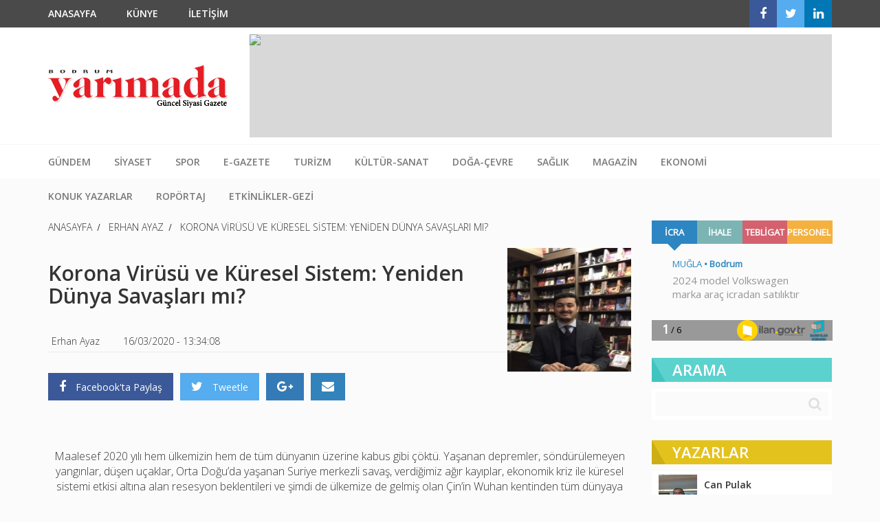

--- FILE ---
content_type: text/html
request_url: http://www.yarimadagazetesi.com/yazi/korona-virusu-ve-kuresel-sistem-yeniden-dunya-savaslari-mi/
body_size: 7113
content:


<!DOCTYPE html>
<html lang="tr" xmlns="http://www.w3.org/1999/xhtml">
	<head>
		<meta content="text/html" http-equiv="Content-Type">
		<meta charset="UTF-8">
		<meta content="width=device-width, initial-scale=1, maximum-scale=1, user-scalable=no" name="viewport">
		<meta content="IE=edge" http-equiv="X-UA-Compatible">
		<title>Korona Virüsü ve Küresel Sistem: Yeniden Dünya Savaşları mı? - Yarımada Gazetesi</title>

        <!-- SEO Metas -->
        <meta name="keywords" content="korona, virüsü, ve, küresel, sistem:, yeniden, dünya, savaşları, mı?, yarımada, gazetesi" />
        <meta name="description" content="Yarımada Gazetesi">
        <meta name="author" content="yarımada Gazetesi">

        <!-- Social Meta -->
        <meta property="og:title" content="Korona Virüsü ve Küresel Sistem: Yeniden Dünya Savaşları mı? - Yarımada Gazetesi"/>
        <meta property="og:type" content="article"/>
        <meta property="og:image" content="http://www.yarimadagazetesi.com/upload/images/443cb001c138b2561a0d90720d6ce11112-04-20_1586708691438494.jpg"/>
        <meta property="og:url" content="http://www.yarimadagazetesi.com/yazi/korona-virusu-ve-kuresel-sistem-yeniden-dunya-savaslari-mi/"/>
        <meta property="og:description" content="Korona Virüsü ve Küresel Sistem: Yeniden Dünya Savaşları mı? - Yarımada Gazetesi"/>
        <link rel="image_src" type="image/jpeg" href="http://www.yarimadagazetesi.com/upload/images/443cb001c138b2561a0d90720d6ce11112-04-20_1586708691438494.jpg"/>
		<!-- Favicons -->
		<link href="..." rel="shortcut icon" type="image/x-icon">
		<link href="..." rel="apple-touch-icon-precomposed" sizes="144x144">
		<link href="..." rel="apple-touch-icon-precomposed" sizes="114x114">
		<link href="..." rel="apple-touch-icon-precomposed" sizes="72x72">
		<link href="..." rel="apple-touch-icon-precomposed">
		<!-- Stylesheets -->
		<link href="http://www.yarimadagazetesi.com/assets/css/style.css?v=1.4" rel="stylesheet">
		<link rel="stylesheet" type="text/css" href="http://www.yarimadagazetesi.com/assets/js/fancybox/jquery.fancybox.css" media="screen" />
		<!--[if lt IE 9]>
			<script src="https://oss.maxcdn.com/html5shiv/3.7.2/html5shiv.min.js"></script>
			<script src="https://oss.maxcdn.com/respond/1.4.2/respond.min.js"></script>
		<![endif]-->

		<script>
		  (function(i,s,o,g,r,a,m){i['GoogleAnalyticsObject']=r;i[r]=i[r]||function(){
		  (i[r].q=i[r].q||[]).push(arguments)},i[r].l=1*new Date();a=s.createElement(o),
		  m=s.getElementsByTagName(o)[0];a.async=1;a.src=g;m.parentNode.insertBefore(a,m)
		  })(window,document,'script','https://www.google-analytics.com/analytics.js','ga');

		  ga('create', 'UA-93928823-1', 'auto');
		  ga('send', 'pageview');

		</script>
		
	</head>
	<body data-siteadresi="http://www.yarimadagazetesi.com/">
		<header id="header">
			<div class="header-top">
				<div class="container">
					<div class="row">
						<div class="col-lg-12">
							<nav>
								<ul id="topmenu">
									<li>
										<a href="http://www.yarimadagazetesi.com/">Anasayfa</a>
									</li>
																				<li><a href="http://www.yarimadagazetesi.com/kunye/">Künye</a></li>
																				<li><a href="http://www.yarimadagazetesi.com/iletisim/">İletişim</a></li>
																	</ul>
								<ul id="topsocial">
									<li><a href="https://www.facebook.com/YARIMADAGAZETESI/?ref=aymt_homepage_panel" target="_blank"><i class="fa fa-facebook"></i></a></li>
									<li><a href="https://www.facebook.com/YARIMADAGAZETESI/?ref=aymt_homepage_panel" target="_blank"><i class="fa fa-twitter"></i></a></li>
									<li><a href="https://www.linkedin.com/in/yarimada-gazetesi-basin-a66352249/" target="_blank"><i class="fa fa-linkedin"></i></a></li>
								</ul>
							</nav>
						</div>
					</div>
				</div>
			</div>
			<div class="header-mid">
				<div class="container">
					<div class="row">
						<div class="col-lg-3 col-md-3 col-sm-3 col-xs-12 text-center">
							<div class="logo">
								<a href="http://www.yarimadagazetesi.com/">
									<img alt="" src="http://www.yarimadagazetesi.com/assets/images/logo.png">
								</a>
							</div>
						</div>
						<div class="col-lg-9 col-md-9 col-sm-9 hidden-xs">
							<div class="banner">
								<a href="http://www.yarimadagazetesi.com/ad.php?id=8" target="_blank"><img src="http://www.yarimadagazetesi.com/upload/reklamlar/" class="img-responsive center" /></a>							</div>
						</div>
					</div>
				</div>
			</div>
			<div class="header-bottom">
				<div class="container">
					<div class="row">
						<div class="col-lg-12">
							<nav>
								<ul id="menu">
																				<li><a href="http://www.yarimadagazetesi.com/kategori/gundem/">GÜNDEM</a></li>
																				<li><a href="http://www.yarimadagazetesi.com/kategori/siyaset/">SİYASET</a></li>
																				<li><a href="http://www.yarimadagazetesi.com/kategori/spor/">SPOR</a></li>
																				<li><a href="http://www.yarimadagazetesi.com/kategori/e-gazete/">E-GAZETE</a></li>
																				<li><a href="http://www.yarimadagazetesi.com/kategori/turizm/">Turizm</a></li>
																				<li><a href="http://www.yarimadagazetesi.com/kategori/kultur-sanat/">Kültür-Sanat</a></li>
																				<li><a href="http://www.yarimadagazetesi.com/kategori/doga-cevre/">Doğa-Çevre</a></li>
																				<li><a href="http://www.yarimadagazetesi.com/kategori/saglik/">Sağlık</a></li>
																				<li><a href="http://www.yarimadagazetesi.com/kategori/magazin/">Magazin</a></li>
																				<li><a href="http://www.yarimadagazetesi.com/kategori/ekonomi/">Ekonomi</a></li>
																				<li><a href="http://www.yarimadagazetesi.com/kategori/konuk-yazarlar/">Konuk Yazarlar</a></li>
																				<li><a href="http://www.yarimadagazetesi.com/kategori/roportaj/">ROPÖRTAJ</a></li>
																				<li><a href="http://www.yarimadagazetesi.com/kategori/etkinlikler-gezi/">ETKİNLİKLER-GEZİ</a></li>
																	</ul>
								<div class="mobile-menu">
									<span></span>
								</div>
							</nav>
						</div>
					</div>
				</div>
			</div>
		</header>

        
		<section id="wrapper">
			<div class="container">
				<div class="row">
					<div class="col-lg-9 section">
						<div class="spagination">
							<ul>
								<li>
									<a href="http://www.yarimadagazetesi.com/">Anasayfa</a>
								</li>
								<li>
									<a href="http://www.yarimadagazetesi.com/yazar/erhan-ayaz/">Erhan Ayaz </a>
								</li>
								<li>
									<a href="javascript:;">Korona Virüsü ve Küresel Sistem: Yeniden Dünya Savaşları mı?</a>
								</li>
							</ul>
						</div>
						<div class="yazar-yazi">
							<div class="yazar-ust">
								<div class="yazar-yazi-info">
									<h1>Korona Virüsü ve Küresel Sistem: Yeniden Dünya Savaşları mı?</h1>
									<div class="yazi-bilgi">
										<span class="yazaradi">Erhan Ayaz </span>
										<span class="yazitarih">16/03/2020 - 13:34:08</span>
									</div>
									<div class="yazi-paylas">
										<div class="facebook">
											<a href="https://www.facebook.com/sharer/sharer.php?u=http://www.yarimadagazetesi.com/yazi/korona-virusu-ve-kuresel-sistem-yeniden-dunya-savaslari-mi/" target="_blank">
												<i class="fa fa-facebook"></i>
												<span>Facebook'ta Paylaş</span>
											</a>
										</div>
										<div class="twitter">
											<a href="https://twitter.com/intent/tweet?text=Korona Virüsü ve Küresel Sistem: Yeniden Dünya Savaşları mı?&url=http://www.yarimadagazetesi.com/yazi/korona-virusu-ve-kuresel-sistem-yeniden-dunya-savaslari-mi/" target="_blank">
												<i class="fa fa-twitter"></i>
												<span>Tweetle</span>
											</a>
										</div>
										<div class="google">
											<a href="https://plus.google.com/share?url=http://www.yarimadagazetesi.com/yazi/korona-virusu-ve-kuresel-sistem-yeniden-dunya-savaslari-mi/" target="_blank">
												<i class="fa fa-google-plus"></i>
											</a>
										</div>
										<div class="mail">
											<a href="javascript:;">
												<i class="fa fa-envelope"></i>
											</a>
										</div>
									</div>
								</div>
								<div class="yazar-resim">
									<figure>
										<img alt="" src="http://www.yarimadagazetesi.com/upload/images/minik/443cb001c138b2561a0d90720d6ce11112-04-20_1586708691438494.jpg">
									</figure>
								</div>
							</div>
							<div class="yazar-yazisi">
								<p><p align="center">
	Maalesef 2020 yılı hem ülkemizin hem de tüm dünyanın üzerine kabus gibi çöktü. Yaşanan depremler, söndürülemeyen yangınlar, düşen uçaklar, Orta Doğu&rsquo;da yaşanan Suriye merkezli savaş, verdiğimiz ağır kayıplar, ekonomik kriz ile küresel sistemi etkisi altına alan resesyon beklentileri ve şimdi de ülkemize de gelmiş olan Çin&rsquo;in Wuhan kentinden tüm dünyaya yayılan &nbsp;Korona virüsü ve neden olduğu Kovid-19 hastalığı. Televizyonlar, gazeteler Korona virüsü ile gerçekten çok faydalı yayınlar gerçekleştiriyorlar. Ancak naçizane gözlemim o dur ki konu üzerine toplum olarak daha bilinçli şekilde davranmamız gerekiyor. İlgili kişilerin üzerinde hassasiyetle durduğu el hijyeni ile sosyal hayattan bilinçli şekilde izolasyon en önemli konuların başında geliyor. Tabi konunun tıbbi tarafları üzerinde bir yorum getirmek haddim olmamakla birlikte sadece şunu söylemek isterim ki Korona virüsünün sadece tıbbi sonuçları olmayacak. &nbsp;Korona virüsü kriziyle birlikte küresel-uluslararası ilişkilerden tutun da sosyoloji, finans, iktisat, turizm, toplumsal psikoloji, çalışma alışkanlıkları ve yöntemleri, iletişim, bilgi-belge yönetimi gibi alanları da etkileyen çok ciddi sonuçları konuşuyor olacağız.</p>
<p>
	Aslında Korona virüsünün ortaya çıkışı,&nbsp; Çin&rsquo;de yayıldığı şehirler ve ardından tüm dünyaya yayılması ile neden olduğu sonuçlara bakınca Kelebek Etkisi kuramı hemen akla geliyor. Önceki yazılarımda değindiğim Kelebek Etkisi kuramı ABD&rsquo;li meteorolog Edward Lorenz&rsquo;in geliştirdiği, günümüzde de çok popüler bir hal alan, üzerine filmler çevrilen bir kuramdır. Popüler anlatım şekliyle &quot;bir kelebek Pasifik&#39;te kanat çırparsa Amerika&#39;da kasırgaya dönüşebilir&quot;&nbsp; benzetmesiyle anlatılan kuramı Korona virüs kaynaklı krize uyarlarsak çok anlamlı oluyor. Çin&rsquo;in Wuhan kentindeki bir Pazar yerinde ortaya çıkan bir virüs nedeniyle şu an tüm dünya deyim yerindeyse kontak kapatmış durumda. Borsalar çöküyor FED&rsquo;in piyasayı paraya boğmasına, faizleri sıfıra indirmesine rağmen borsalarda tarihin en büyük çöküşlerinden birini yaşanıyor, spor müsabakaları milyar dolarlık sözleşmelere rağmen iptal ediliyor, petrol fiyatları çakılıyor. Aslında daha çok finansal piyasalar için kullanılan Edward Lorenz&rsquo;in kuramına atıfla Wuhan&rsquo;daki bir hayvan pazarında kanat çırpan bir kelebek tüm küresel sistemi sarsan bir kasırga yarattı.</p>
<p>
	Bu noktada küreselleşmenin neticesinde Kanadalı düşünür Marhall McLuhan&rsquo;a ait olan kavramsallaşmayla &ldquo;küresel köy&rdquo; haline gelen dünyada çok fazla değişim ve dönüşümün yaşanacağı söylemek için süper zeka olmaya gerek yok. Artık küresel sistemin yeni doğrularının oluşacağı bir çağa giriyorken Korona virüs kaynaklı kriz bu süreci hızlandıracak.</p>
<p>
	Yukarıda bahsetmeye çalıştığım yeni bir sisteme doğru yolculuğumuz aslında mazisi olan bir tartışma ve Korona virüs salgını da gösterdi ki yeni sistem üzerine tartışmalar artık iyice görünür olmaya başlayacak. Kriz sürecinde öne çıkan devletlere baktığımızda Asya&rsquo;dan Çin, Orta Doğu&rsquo;dan İran ve Avrupa&rsquo;dan İtalya&rsquo;nın hem devlet olarak hem de toplumsal olarak verdikleri reaksiyonlardan yola çıkan bir çok tartışma şu an dünyanın önde gelen düşünürleri tarafından yapılıyor. Tabi bahsettiğim düşünceleri etrafınızda duymanız yüksekle muhtemel komplo teorilerinden uzak tutarak değerlendiriniz. Sorun gerçekten ciddi. Ayrıca artık küresel sistemin içinde bulunduğu değişim-dönüşüm süreci sonrasında küresel güçlerin elde etmeye çalıştığı daha konforlu alan mücadelesi iyice gün yüzüne çıkmış durumda. Ancak Korona virüsünün neden olduğu bu yeni krizi 11 Eylül saldırıları ve ABD&rsquo;nin hukuksuz Afganistan-Irak savaşları, 2008 finansal krizi, Arap Baharı ve Orta Doğu&rsquo;da ortaya çıkan başarısız devletler (failed states), toplumsal göç hareketlerinin 2. Dünya Savaşı döneminden daha fazla olması, Rusya&rsquo;nın küresel sisteme Ukrayna ve Suriye ile sorunlu dönüşü, ABD-Çin ticaret savaşları&nbsp; gibi başlıca gelişmelerle değerlendirmek gerekir. Şu an krizlerle dolu sistemin bu büyük krizin sonrasına nasıl reaksiyon vereceği ise meçhul. Sağlık sistemi Korona virüsün ilacını ya da aşısını muhakkak bulacaktır ancak örneğin bu noktada bu ilaca ve aşıya kaç ülke-insan ulaşabilecek? Dünya Sağlık Örgütü&rsquo;ne yada uluslararası örgütlere olan güven ne yönde olacak? Finansmanı nasıl sağlanacak? Tarihle arası iyi olanlar bilir, dünya tarihinin en önemli buhranlarından biri 1929 Büyük Buhranı olarak değerlendirilir. 1929 Büyük Buhranından önce de 1918 yılında çok acı İspanyol Gribi salgını yaşanmış, 18 ay içinde 50 milyondan fazla kişi hayatını kaybetmiştir. Tabi 1929 Büyük Buhranından 10 yıl sonra da 2. Dünya Savaşı başlamıştır. Bu noktada yaşadığımız krizin küresel sisteme etkilerini ve sistemin buradan ne yönde çıkacağı üzerine düşünmek şart. Son olarak eklemek isterim ki günümüzde savaş kavramı da değişmiş literatüre konvansiyonel savaşların dışında siber savaş, ticaret savaşları, psikolojik savaş metotları gibi kavramların girdiğini akılda tutmak lazım. Kim bilir belki de şimdi aşı savaşlarını yaşayacağız? Kısaca &nbsp;sistem birbirine daha açık ve bütünleşmiş bir hal mı alacak yoksa yeni mücadele alanları ve savaşlar mı göreceğiz ki asıl soru bu.</p>
<p>
	&nbsp;</p>
<p>
	&nbsp;</p>
<p>
	&nbsp;</p>
<p>
	&nbsp;</p>
<p>
	&nbsp;</p>
</p>
							</div>
						</div>
						<div class="banner">
							<a href="http://www.yarimadagazetesi.com/ad.php?id=" target="_blank"><img src="http://www.yarimadagazetesi.com/upload/reklamlar/" class="img-responsive center" /></a>						</div>
					</div>
										<div class="col-lg-3 aside">
						<div class="widget">
							<iframe name=BIKADV src="http://medya.ilan.gov.tr/widgets/YYN-001445-20160611.html" width="100%" height="175" frameborder="0" scrolling="no"></iframe>
						</div>

						<div class="sidebar-arama">
							<header class="title turkuaz">
								<h1>Arama</h1>
							</header>
							<div class="arama-form">
								<form action="http://www.yarimadagazetesi.com/search/" method="get">
									<input type="search" name="q">
									<button type="submit">
										<i class="fa fa-search"></i>
									</button>
								</form>
							</div>
						</div>
						<!--
						<div class="sidebar-havadurumu">
							<header class="title mavi">
								<h1>Hava Durumu</h1>
							</header>
							<div class="havadurumu">
								<span>Bodrum</span>
								<span class="yaz"><img src="http://www.yarimadagazetesi.com/assets/images/ajax-loader.gif"></span>
							</div>
						</div>
						-->
						<div class="sidebar-yazarlar">
							<header class="title sari">
								<h1>Yazarlar</h1>
							</header>
							<div class="yazarlar">
								<ul>
																				<li>
												<figure>
													<img alt="" src="http://www.yarimadagazetesi.com/upload/images/minik/b5dc4e5d9b495d0196f61d45b26ef33e_a97f1f09be767f3fabb7d64977594ae9.jpg">
													<figcaption>
														<a class="ya" href="http://www.yarimadagazetesi.com/yazar/can-pulak/">
															Can Pulak 														</a>
														<a class="yd" href="http://www.yarimadagazetesi.com/yazi/yeni-yil-ve-yeni-turkiye/">
															Yeni yıl ve yeni Türkiye														</a>
													</figcaption>
												</figure>
											</li>
																				<li>
												<figure>
													<img alt="" src="http://www.yarimadagazetesi.com/upload/images/minik/7bcdf75ad237b8e02e301f4091fb6bc805-09-23_1693895006862795.jpg">
													<figcaption>
														<a class="ya" href="http://www.yarimadagazetesi.com/yazar/cengiz-baysu/">
															CENGİZ BAYSU														</a>
														<a class="yd" href="http://www.yarimadagazetesi.com/yazi/tayland-ve-kambocya-yi-nihayet-kapistirdilar/">
															Tayland ve Kamboçya’yı nihayet kapıştırdılar														</a>
													</figcaption>
												</figure>
											</li>
																				<li>
												<figure>
													<img alt="" src="http://www.yarimadagazetesi.com/upload/images/minik/c5ff2543b53f4cc0ad3819a36752467b_8df07b19cc011749611f5155f5a71717.jpg">
													<figcaption>
														<a class="ya" href="http://www.yarimadagazetesi.com/yazar/erdil-unsal/">
															Erdil Ünsal 														</a>
														<a class="yd" href="http://www.yarimadagazetesi.com/yazi/kedi-ve-kopek-hk-dusunurler-ne-dusunur/">
															KEDİ ve KÖPEK HK. DÜŞÜNÜRLER NE DÜŞÜNÜR														</a>
													</figcaption>
												</figure>
											</li>
																				<li>
												<figure>
													<img alt="" src="http://www.yarimadagazetesi.com/upload/images/minik/443cb001c138b2561a0d90720d6ce11112-04-20_1586708691438494.jpg">
													<figcaption>
														<a class="ya" href="http://www.yarimadagazetesi.com/yazar/erhan-ayaz/">
															Erhan Ayaz 														</a>
														<a class="yd" href="http://www.yarimadagazetesi.com/yazi/iran-in-israil-saldirisi-tiyatro-diyenlere-kulak-asmayin/">
															İran’ın İsrail Saldırısı: Tiyatro Diyenlere Kulak Asmayın														</a>
													</figcaption>
												</figure>
											</li>
																				<li>
												<figure>
													<img alt="" src="http://www.yarimadagazetesi.com/upload/images/minik/9431c87f273e507e6040fcb07dcb450911-10-17_1507702321391572.jpg">
													<figcaption>
														<a class="ya" href="http://www.yarimadagazetesi.com/yazar/gulden-sokelioglu/">
															GÜLDEN SÖKELİOĞLU														</a>
														<a class="yd" href="http://www.yarimadagazetesi.com/yazi/son-yaprak/">
															SON YAPRAK														</a>
													</figcaption>
												</figure>
											</li>
																				<li>
												<figure>
													<img alt="" src="http://www.yarimadagazetesi.com/upload/images/minik/9dcb88e0137649590b755372b040afad20-02-17_1487589319598680.jpg">
													<figcaption>
														<a class="ya" href="http://www.yarimadagazetesi.com/yazar/huseyin-anil/">
															Hüseyin Anıl														</a>
														<a class="yd" href="http://www.yarimadagazetesi.com/yazi/kara-onluklerimizin-beyaz-yakalarini-cikartmistik-o-gun/">
															KARA ♤ ÖNLÜKLERİMİZİN, BEYAZ YAKALARINI ÇIKARTMIŞTIK O GÜN. 														</a>
													</figcaption>
												</figure>
											</li>
																				<li>
												<figure>
													<img alt="" src="http://www.yarimadagazetesi.com/upload/images/minik/1ecfb463472ec9115b10c292ef8bc986_027b4df85eaf32bb260d090bbb8e20a3.jpg">
													<figcaption>
														<a class="ya" href="http://www.yarimadagazetesi.com/yazar/kemal-ozcan/">
															Kemal Özcan 														</a>
														<a class="yd" href="http://www.yarimadagazetesi.com/yazi/adam-kazandi/">
															ADAM KAZANDI														</a>
													</figcaption>
												</figure>
											</li>
																				<li>
												<figure>
													<img alt="" src="http://www.yarimadagazetesi.com/upload/images/minik/202cb962ac59075b964b07152d234b7013-03-17_1489384783623548.jpg">
													<figcaption>
														<a class="ya" href="http://www.yarimadagazetesi.com/yazar/nevzat-caglar-tufekci/">
															Nevzat Çağlar Tüfekçi 														</a>
														<a class="yd" href="http://www.yarimadagazetesi.com/yazi/milas-lezzeti-cekisge-cekiske-cekiste/">
															Milas Lezzeti: Çekişge / Çekişke / Çekişte														</a>
													</figcaption>
												</figure>
											</li>
																				<li>
												<figure>
													<img alt="" src="http://www.yarimadagazetesi.com/upload/images/minik/44c4c17332cace2124a1a836d9fc4b6f_5bdfc8950800e8a6df47cf78a8413d9c.jpg">
													<figcaption>
														<a class="ya" href="http://www.yarimadagazetesi.com/yazar/prof-dr-kemal-kocabas/">
															Prof. Dr. Kemal Kocabaş 														</a>
														<a class="yd" href="http://www.yarimadagazetesi.com/yazi/yeni-yilda-yeni-bir-yuksel-aksu-filmi/">
															YENİ YILDA YENİ BİR YÜKSEL AKSU FİLMİ														</a>
													</figcaption>
												</figure>
											</li>
																				<li>
												<figure>
													<img alt="" src="http://www.yarimadagazetesi.com/upload/images/minik/fae0b27c451c728867a567e8c1bb4e5315-11-18_1542259678516066.jpg">
													<figcaption>
														<a class="ya" href="http://www.yarimadagazetesi.com/yazar/turgay-mutlu/">
															TURGAY MUTLU														</a>
														<a class="yd" href="http://www.yarimadagazetesi.com/yazi/bak-postaci-geliyor/">
															BAK POSTACI GELİYOR														</a>
													</figcaption>
												</figure>
											</li>
																	</ul>
							</div>
						</div>
						<div class="sidebar-banner">
							<div class="banner">
								<a href="http://www.yarimadagazetesi.com/ad.php?id=11" target="_blank"><img src="http://www.yarimadagazetesi.com/upload/reklamlar/f73b76ce8949fe29bf2a537cfa420e8f_05-05-25_1746428105.jpg" class="img-responsive center" /></a>							</div>
						</div>
						<div class="basinilan">
							<ul>
								<li>
									<figure>
										<a href="http://www.bik.gov.tr/" target="_blank"><img alt="" src="http://www.yarimadagazetesi.com/assets/images/basinilan1.png"></a>
									</figure>
								</li>
								<li>
									<figure>
										<a href="http://www.bodrum.gov.tr/default_B0.aspx?content=1028" target="_blank"><img alt="" src="http://www.yarimadagazetesi.com/assets/images/basinilan2.png"></a>
									</figure>
								</li>
							</ul>
						</div>
					</div>
				</div>
			</div>
		</section>




		<footer>
			<div class="container">
				<div class="row">
					<div class="col-lg-9 col-md-9 col-sm-8 col-xs-8">
						<p>© 2026 Yarımada Gazetesi, Sitedeki içerikler izinsiz kopyalanamaz, Tüm Hakkı Saklıdır.</p>
					</div>
					<div class="col-lg-3 col-md-3 col-sm-4 col-xs-4">
						<a href="http://bodrumcreative.com" title="Bodrum Creative - Digital Agency">
							<img alt="" src="http://www.yarimadagazetesi.com/assets/images/bodrumcreativeacik.svg">
						</a>
					</div>
				</div>
			</div>
		</footer>
		<script src="http://www.yarimadagazetesi.com/assets/js/jquery-1.12.0.min.js"></script>
		<script src="http://www.yarimadagazetesi.com/assets/js/bootstrap.min.js"></script>
		<script src="http://www.yarimadagazetesi.com/assets/js/imgfix.js"></script>
		<script src="http://www.yarimadagazetesi.com/assets/js/owl.carousel.min.js"></script>
		<script type="text/javascript" src="http://www.yarimadagazetesi.com/assets/js/fancybox/jquery.mousewheel-3.0.6.pack.js"></script>
		<script type="text/javascript" src="http://www.yarimadagazetesi.com/assets/js/fancybox/jquery.fancybox.js"></script>
		<script type="text/javascript" src="http://www.yarimadagazetesi.com/assets/js/fancybox/jquery.fancybox.pack.js"></script>
		<script src="http://www.yarimadagazetesi.com/assets/js/app.js?v=2"></script>

		
	</body>
</html>


--- FILE ---
content_type: text/html
request_url: http://medya.ilan.gov.tr/widgets/YYN-001445-20160611.html
body_size: 1718
content:
<!DOCTYPE html><html lang="tr"><head><meta http-equiv="Content-Type" content="text/html; charset=utf-8" /><meta http-equiv="X-UA-Compatible" content="IE=edge"><meta name="viewport" content="width=device-width, initial-scale=1"><meta name="bik:creation-date" content="1/3/2026 11:01:12 PM"><title>YARIMADA</title><link type="text/css" rel="stylesheet" href="assets/widget/style-v.min.css?v=15" /></head><body class=""><div id="wrapper" onmouseover="slide_mouseOver=1; clearInterval(autoPlay_intervalObj);" onmouseout="slide_mouseOver=0; slide_autoPlay();"><header id="header"><ul><li class='blue' onclick="clearInterval(autoPlay_intervalObj); slide_moveLeft(true,'blue');">İCRA<li class='green' onclick="clearInterval(autoPlay_intervalObj); slide_moveLeft(true,'green');">İHALE<li class='pink' onclick="clearInterval(autoPlay_intervalObj); slide_moveLeft(true,'pink');">TEBLİGAT<li class='orange' onclick="clearInterval(autoPlay_intervalObj); slide_moveLeft(true,'orange');">PERSONEL ALIMI</ul><div class="clear_left"></div></header><!-- BEGIN: Content --><div id="navigation"><div class="left" id="left_arrow" onclick="clearInterval(autoPlay_intervalObj); slide_moveRight(true);"></div><div class="right" id="right_arrow" onclick="clearInterval(autoPlay_intervalObj); slide_moveLeft(true);"></div><div class="up" id="up_arrow" onclick="clearInterval(autoPlay_intervalObj); slide_moveLeft(true);"></div><div class="down" id="down_arrow" onclick="clearInterval(autoPlay_intervalObj); slide_moveRight(true);"></div></div><div id="content_cont"><div id="no_item_cont"><a style="text-decoration:none;" target="_blank" href="https://www.ilan.gov.tr?ncode=YYN-001445&utm_medium=widget-YYN-001445&utm_campaign=">Bu Kategoride İlan Yoktur!</a></div><div id="content"><ul class="list-blue"><li class="news-blue"><div><div class="location"><span class="city">MUĞLA</span><span class="province">Bodrum</span></div><div class="details"><a onclick="sendInfo('WG-1964580','YYN-001445','Source')" target="_blank" href="https://www.ilan.gov.tr/ilan/1964580/vasita-minivan-panelvan-2024-model-volkswagen-marka-arac-icradan-satiliktir?ncode=YYN-001445&utm_medium=widget-YYN-001445&utm_content=">2024 model Volkswagen marka araç icradan satılıktır</a></div></div></li><li class="news-blue"><div><div class="location"><span class="city">MUĞLA</span><span class="province">Bodrum</span></div><div class="details"><a onclick="sendInfo('WG-1955775','YYN-001445','Source')" target="_blank" href="https://www.ilan.gov.tr/ilan/1955775/vasita-otomobil-2021-model-seat-marka-arac-icradan-satiliktir?ncode=YYN-001445&utm_medium=widget-YYN-001445&utm_content=">2021 model Seat marka araç icradan satılıktır</a></div></div></li><li class="news-blue"><div><div class="location"><span class="city">MUĞLA</span><span class="province">Merkez</span></div><div class="details"><a onclick="sendInfo('WG-1936184','YYN-001445','Source')" target="_blank" href="https://www.ilan.gov.tr/ilan/1936184/vasita-arazi-suv-pick-up-2015-model-volkswagen-marka-arac-icradan-satiliktir?ncode=YYN-001445&utm_medium=widget-YYN-001445&utm_content=">2015 model Volkswagen marka araç icradan satılıktır</a></div></div></li><li class="news-blue"><div><div class="location"><span class="city">MUĞLA</span><span class="province">Bodrum</span></div><div class="details"><a onclick="sendInfo('WG-1853098','YYN-001445','Source')" target="_blank" href="https://www.ilan.gov.tr/ilan/1853098/emlak-is-yeri-ve-ticari-isletme-mugla-bodrumda-50-m-isyeri-icradan-satiliktir?ncode=YYN-001445&utm_medium=widget-YYN-001445&utm_content=">Muğla Bodrum'da 50 m² işyeri icradan satılıktır</a></div></div></li></ul><ul class="list-green"><li class="news-green"><div><div class="location"><span class="city">MUĞLA</span><span class="province">Bodrum</span></div><div class="details"><a onclick="sendInfo('WG-1967197','YYN-001445','Source')" target="_blank" href="https://www.ilan.gov.tr/ilan/1967197/emlak-is-yeri-ve-ticari-isletme-bodrum-belediyesi-41-adet-tasinmazi-kiraya-verecektir?ncode=YYN-001445&utm_medium=widget-YYN-001445&utm_content=">Bodrum Belediyesi 41 adet taşınmazı kiraya verecektir</a></div></div></li></ul><ul class="list-pink"><li class="news-pink"><div><div class="location"><span class="city">MUĞLA</span><span class="province">Bodrum</span></div><div class="details"><a onclick="sendInfo('WG-1943786','YYN-001445','Source')" target="_blank" href="https://www.ilan.gov.tr/ilan/1943786/tebligat-ve-duyurular-kurumsal-tebligat-ve-duyurular-olagan-genel-kurul-toplantisina-davet?ncode=YYN-001445&utm_medium=widget-YYN-001445&utm_content=">Olağan Genel Kurul toplantısına davet</a></div></div></li></ul><ul class="list-orange"></ul></div><!-- e: #content --></div><!-- END: Content --><footer id="footer"><div class="_left_"><span id="count_index"></span><span id="total_count"></span><div class="clear_left"></div></div><div class="_right_"><a target="_blank" href="http://www.bik.gov.tr"><img height="26" src="assets/widget/img/logo-bik.png" alt="ilan.gov.tr"></a></div><div class="_right_"><a target="_blank" href="http://www.ilan.gov.tr"><img height="26" src="assets/widget/img/logo-ilan-gov-tr.png" alt="ilan.gov.tr"></a></div><div class="clear_both"></div></footer></div><!-- e: #wrapper --><script type="text/javascript">var slide_mouseOver = 0;var slideOptions = {'autoPlay' : true,'animTime':500,'durTime':10000}</script><script src="assets/widget/analytics.js"></script><script type="text/javascript">function sendInfo(label ,action, analyticsPage) {var currentUrl = document.referrer;ga('send', 'event', {eventCategory: currentUrl,eventAction: action,eventLabel: label});}</script><script type="text/javascript" src="assets/widget/scripts-v.min.js?v=15"></script></body></html>


--- FILE ---
content_type: text/css
request_url: http://www.yarimadagazetesi.com/assets/css/style.css?v=1.4
body_size: 4744
content:
@import url(https://fonts.googleapis.com/css?family=Open+Sans:400,300,600,700,800&subset=latin,latin-ext);
@import url(reset.css);
@import url(animate.css);
@import url(bootstrap.min.css);
@import url(ionicons.min.css);
@import url(imgfix.css);
@import url(jquery.fancybox.css);
@import url(owl.carousel.css);
@import url(font-awesome.min.css);
header#header {
    background: #fff
}

header#header.fixed {
    margin-bottom: 80px
}

header#header.fixed .header-bottom {
    position: fixed;
    top: 0;
    left: 50%;
    transform: translateX(-50%);
    -webkit-transform: translateX(-50%);
    -moz-transform: translateX(-50%);
    -ms-transform: translateX(-50%);
    -o-transform: translateX(-50%);
    background: #fff;
    z-index: 99999999;
    width: 100%
}

header#header .header-top {
    width: 100%;
    background: #4a4a4a;
    height: 40px
}

header#header .header-top ul#topmenu {
    float: left;
    margin-bottom: 0 !important
}

header#header .header-top ul#topmenu li {
    display: inline-block;
    line-height: 40px;
    margin-right: 40px
}

header#header .header-top ul#topmenu li a {
    font-family: "Open Sans", sans-serif;
    font-weight: 600;
    font-size: 14px;
    color: #fff;
    text-transform: uppercase;
    transition: all 0.3s;
    -webkit-transition: all 0.3s;
    -moz-transition: all 0.3s;
    -ms-transition: all 0.3s;
    -o-transition: all 0.3s
}

header#header .header-top ul#topmenu li a:hover {
    color: #aaa
}

header#header .header-top ul#topsocial {
    float: right;
    margin-bottom: 0 !important
}

header#header .header-top ul#topsocial li {
    float: left;
    line-height: 40px;
    width: 40px;
    text-align: center;
    transition: all 0.3s;
    -webkit-transition: all 0.3s;
    -moz-transition: all 0.3s;
    -ms-transition: all 0.3s;
    -o-transition: all 0.3s
}

header#header .header-top ul#topsocial li a {
    display: block;
    color: #fff;
    font-size: 18px;
    transition: all 0.3s;
    -webkit-transition: all 0.3s;
    -moz-transition: all 0.3s;
    -ms-transition: all 0.3s;
    -o-transition: all 0.3s
}

header#header .header-top ul#topsocial li:nth-child(1) {
    background: #3B5998
}

header#header .header-top ul#topsocial li:nth-child(1):hover {
    background: #fff
}

header#header .header-top ul#topsocial li:nth-child(1):hover a {
    color: #3B5998
}

header#header .header-top ul#topsocial li:nth-child(2) {
    background: #55ACEE
}

header#header .header-top ul#topsocial li:nth-child(2):hover {
    background: #fff
}

header#header .header-top ul#topsocial li:nth-child(2):hover a {
    color: #55ACEE
}

header#header .header-top ul#topsocial li:nth-child(3) {
    background: #0277B5
}

header#header .header-top ul#topsocial li:nth-child(3):hover {
    background: #fff
}

header#header .header-top ul#topsocial li:nth-child(3):hover a {
    color: #0277B5
}

header#header .header-top ul#topsocial::after {
    content: "";
    display: block;
    clear: both
}

header#header .header-top::after {
    content: "";
    display: block;
    clear: both
}

header#header .header-mid {
    height: 170px;
    line-height: 170px
}

header#header .header-mid::before {
    content: "";
    display: block;
    clear: both
}

header#header .header-mid .logo {
    height: 150px
}

header#header .header-mid .logo a {
    display: block
}

header#header .header-mid .logo a img {
    max-width: 100%;
    max-height: 150px
}

header#header .header-mid .banner {
    height: 150px;
    background: #d8d8d8;
    margin-top: 10px
}

header#header .header-mid .banner a {
    display: block
}

header#header .header-bottom {
    border-top: 1px solid #f5f5f5;
    height: 50px;
    line-height: 50px
}

header#header .header-bottom nav ul#menu li {
    display: inline-block;
    margin-right: 30px
}

header#header .header-bottom nav ul#menu li a {
    font-family: "Open Sans", sans-serif;
    font-weight: 600;
    font-size: 14px;
    color: #797979;
    text-transform: uppercase;
    transition: all 0.3s;
    -webkit-transition: all 0.3s;
    -moz-transition: all 0.3s;
    -ms-transition: all 0.3s;
    -o-transition: all 0.3s
}

header#header .header-bottom nav ul#menu li a:hover {
    color: #111
}

header#header .mobile-menu {
    width: 30px;
    height: 40px;
    position: relative;
    float: right;
    margin: 5px 0;
    cursor: pointer;
    transition: transform 0.5s;
    -webkit-transition: transform 0.5s;
    -moz-transition: transform 0.5s;
    -ms-transition: transform 0.5s;
    -o-transition: transform 0.5s;
    z-index: 999999;
    display: none
}

header#header .mobile-menu span {
    width: 30px;
    height: 2px;
    position: absolute;
    top: 50%;
    left: 50%;
    transform: translateX(-50%) translateY(-50%);
    -webkit-transform: translateX(-50%) translateY(-50%);
    -moz-transform: translateX(-50%) translateY(-50%);
    -ms-transform: translateX(-50%) translateY(-50%);
    -o-transform: translateX(-50%) translateY(-50%);
    transform-origin: 50% 50%;
    transition: background 0.3s;
    -webkit-transition: background 0.3s;
    -moz-transition: background 0.3s;
    -ms-transition: background 0.3s;
    -o-transition: background 0.3s;
    background: #000;
    display: block
}

header#header .mobile-menu span::before,
header#header .mobile-menu span::after {
    content: "";
    position: absolute;
    top: 0;
    left: 0;
    display: block;
    width: 30px;
    height: 2px;
    background: #000;
    transform: TranslateY(-6px);
    -webkit-transform: translateY(-6px);
    -moz-transform: translateY(-6px);
    -ms-transform: translateY(-6px);
    -o-transform: translateY(-6px);
    transition: all 0.3s;
    -webkit-transition: all 0.3s;
    -moz-transition: all 0.3s;
    -ms-transition: all 0.3s;
    -o-transition: all 0.3s;
    transform-origin: 50% 50%
}

header#header .mobile-menu span::after {
    transform: TranslateY(6px);
    -webkit-transform: translateY(6px);
    -moz-transform: translateY(6px);
    -ms-transform: translateY(6px);
    -o-transform: translateY(6px)
}

header#header .mobile-menu:hover span::before {
    transform: TranslateY(-8px);
    -webkit-transform: translateY(-8px);
    -moz-transform: translateY(-8px);
    -ms-transform: translateY(-8px);
    -o-transform: translateY(-8px)
}

header#header .mobile-menu:hover span::after {
    transform: TranslateY(8px);
    -webkit-transform: translateY(8px);
    -moz-transform: translateY(8px);
    -ms-transform: translateY(8px);
    -o-transform: translateY(8px)
}

header#header .mobile-menu-opened {
    margin-right: 20px
}

header#header .mobile-menu-opened span {
    background: transparent
}

header#header .mobile-menu-opened span::before,
header#header .mobile-menu-opened span::after {
    background: #000
}

header#header .mobile-menu-opened span::before {
    transform: translateY(0) rotate(45deg);
    -webkit-transform: translateY(0) rotate(45deg);
    -moz-tranform: translateY(0) rotate(45deg);
    -ms-transform: translateY(0) rotate(45deg);
    -o-transform: translateY(0) rotate(45deg)
}

header#header .mobile-menu-opened span::after {
    transform: translateY(0) rotate(-45deg);
    -webkit-transform: translateY(0) rotate(-45deg);
    -moz-tranform: translateY(0) rotate(-45deg);
    -ms-transform: translateY(0) rotate(-45deg);
    -o-transform: translateY(0) rotate(-45deg)
}

header#header .mobile-menu-opened:hover span::before {
    transform: translateY(0) rotate(45deg);
    -webkit-transform: translateY(0) rotate(45deg);
    -moz-tranform: translateY(0) rotate(45deg);
    -ms-transform: translateY(0) rotate(45deg);
    -o-transform: translateY(0) rotate(45deg)
}

header#header .mobile-menu-opened:hover span::after {
    transform: translateY(0) rotate(-45deg);
    -webkit-transform: translateY(0) rotate(-45deg);
    -moz-tranform: translateY(0) rotate(-45deg);
    -ms-transform: translateY(0) rotate(-45deg);
    -o-transform: translateY(0) rotate(-45deg)
}

.opened nav {
    transition: all 0.3s;
    -webkit-transition: all 0.3s;
    -moz-transition: all 0.3s;
    -ms-transition: all 0.3s;
    -o-transition: all 0.3s;
    position: fixed;
    top: 0;
    left: 0;
    width: 100%;
    background: #fff !important;
    height: 100%;
    z-index: 99999999
}

.opened nav ul#menu {
    left: 0 !important
}

@media screen and (max-width: 1200px) {
    header#header .header-bottom ul#menu li a {
        font-size: 12px !important
    }
    .aside {
        margin-top: 40px
    }
}

@media screen and (max-width: 992px) {
    header#header .header-mid {
        padding-top: 10px
    }
    header#header .header-bottom nav ul#menu {
        transition: all 0.3s;
        -webkit-transition: all 0.3s;
        -moz-transition: all 0.3s;
        -ms-transition: all 0.3s;
        -o-transition: all 0.3s;
        position: fixed;
        top: 0;
        left: -100%;
        bottom: 0;
        right: 0;
        width: 80%;
        height: 100% !important;
        z-index: 999999;
        background: #fff;
        padding-top: 50px
    }
    header#header .header-bottom nav ul#menu li {
        display: block !important;
        padding-left: 15px;
        text-align: right
    }
    header#header .header-bottom .mobile-menu {
        display: block
    }
    footer p {
        font-size: 11px !important
    }
}

@media screen and (max-width: 768px) {
    header#header .header-top ul#topmenu li {
        margin-right: 15px !important
    }
    header#header .header-top ul#topmenu li a {
        font-size: 11px !important
    }
    .haber-slider {
        height: 290px !important
    }
    .haber-slider .item {
        height: 290px !important
    }
    .haber-slider .item figure {
        height: 290px !important;
        display: block
    }
    .haber-slider .item figure.slide1 figcaption,
    .haber-slider .item figure.slide2 figcaption,
    .haber-slider .item figure.slide3 figcaption,
    .haber-slider .item figure.slide4 figcaption,
    .haber-slider .item figure.slide5 figcaption,
    .haber-slider .item figure.slide6 figcaption,
    .haber-slider .item figure.slide7 figcaption {
        height: 100px !important
    }
    .haber-slider .item figure.slide1 figcaption .cappg,
    .haber-slider .item figure.slide2 figcaption .cappg,
    .haber-slider .item figure.slide3 figcaption .cappg,
    .haber-slider .item figure.slide4 figcaption .cappg,
    .haber-slider .item figure.slide5 figcaption .cappg,
    .haber-slider .item figure.slide6 figcaption .cappg,
    .haber-slider .item figure.slide7 figcaption .cappg {
        height: 90px !important;
        font-size: 16px !important;
        padding-top: 10px !important
    }
    .haber-slider .item figure.slide1 figcaption .captitle,
    .haber-slider .item figure.slide2 figcaption .captitle,
    .haber-slider .item figure.slide3 figcaption .captitle,
    .haber-slider .item figure.slide4 figcaption .captitle,
    .haber-slider .item figure.slide5 figcaption .captitle,
    .haber-slider .item figure.slide6 figcaption .captitle,
    .haber-slider .item figure.slide7 figcaption .captitle {
        font-size: 14px !important
    }
    .haber-slider .owl-controls .owl-dots {
        display: none !important
    }
    .anasayfa-haberleri figure img {
        max-height: 300px !important;
        min-height: 150px !important
    }
    .yazar-yazi .yazar-ust .yazar-yazi-info {
        width: 100% !important
    }
    .yazar-yazi .yazar-ust .yazar-yazi-info h1 {
        font-size: 24px !important
    }
    .yazar-yazi .yazar-ust .yazar-yazi-info .yazi-paylas span {
        display: none
    }
    .yazar-yazi .yazar-ust .yazar-resim {
        position: absolute;
        right: 15px
    }
    .yazar-yazi .yazar-ust .yazar-resim img {
        width: 100px !important;
        height: 100px !important
    }
    .yorum-yap input,
    section#wrapper .section .yorum-yap form textarea {
        width: 100% !important
    }
    footer {
        line-height: 16px !important
    }
    footer p {
        margin-top: 10px
    }
}

@media screen and (max-width: 480px) {
    header#header .header-top ul#topsocial {
        display: none
    }
}

section#wrapper .section .haber-slider {
    height: 520px
}

section#wrapper .section .haber-slider .item {
    height: 435px
}

section#wrapper .section .haber-slider .item figure {
    position: relative;
    display: block;
    height: 435px
}

section#wrapper .section .haber-slider .item figure.slide4 figcaption {
    position: absolute;
    bottom: 40px;
    left: 50%;
    transform: translateX(-50%) translateY(0);
    -webkit-transform: translateX(-50%) translateY(0);
    -moz-transform: translateX(-50%) translateY(0);
    -ms-transform: translateX(-50%) translateY(0);
    -o-transform: translateX(-50%) translateY(0);
    z-index: 9;
    height: 145px;
    width: 90%
}

section#wrapper .section .haber-slider .item figure.slide4 figcaption .captitle {
    width: 140px;
    height: 35px;
    background: #E31E24;
    text-align: center;
    line-height: 35px;
    font-family: "Open Sans", sans-serif;
    font-weight: 600;
    font-size: 22px;
    color: #fff;
    text-transform: uppercase;
    position: relative
}

section#wrapper .section .haber-slider .item figure.slide4 figcaption .captitle::before {
    content: "";
    display: block;
    position: absolute;
    top: 0;
    left: 0;
    width: 0;
    height: 0;
    border-style: solid;
    border-width: 35px 0 0 20px;
    border-color: transparent transparent transparent #cb1a20;
    line-height: 0px;
    _border-color: #000 #000 #000 #cb1a20;
    _filter: progid: DXImageTransform.Microsoft.Chroma(color='#000000')
}

section#wrapper .section .haber-slider .item figure.slide4 figcaption .captitle::after {
    content: "";
    display: block;
    position: absolute;
    top: 0;
    right: -20px;
    z-index: -1;
    width: 0;
    height: 0;
    border-style: solid;
    border-width: 0 20px 35px 20px;
    border-color: transparent transparent #e31e25 transparent;
    line-height: 0px;
    _border-color: #000 #000 #e31e25 #000;
    _filter: progid: DXImageTransform.Microsoft.Chroma(color='#000000')
}

section#wrapper .section .haber-slider .item figure.slide4 figcaption .cappg {
    background: rgba(255, 255, 255, 0.7);
    height: 110px;
    width: 100%;
    font-family: "Open Sans", sans-serif;
    font-weight: 700;
    font-size: 36px;
    color: #272727;
    padding: 0 10px
}

section#wrapper .section .haber-slider .item figure.slide1 figcaption {
    position: absolute;
    bottom: 0px;
    left: 50%;
    transform: translateX(-50%) translateY(0);
    -webkit-transform: translateX(-50%) translateY(0);
    -moz-transform: translateX(-50%) translateY(0);
    -ms-transform: translateX(-50%) translateY(0);
    -o-transform: translateX(-50%) translateY(0);
    z-index: 9;
    height: 145px;
    width: 100%;
    background: linear-gradient(transparent, rgba(0, 0, 0, 0.8))
}

section#wrapper .section .haber-slider .item figure.slide1 figcaption .captitle {
    display: none
}

section#wrapper .section .haber-slider .item figure.slide1 figcaption .cappg {
    height: 110px;
    width: 100%;
    font-family: "Open Sans", sans-serif;
    font-weight: 700;
    font-size: 36px;
    color: #fff;
    padding: 0 10px;
    width: 90%;
    margin: 0 auto
}

section#wrapper .section .haber-slider .item figure.slide2 figcaption {
    position: absolute;
    bottom: 0px;
    left: 50%;
    transform: translateX(-50%) translateY(0);
    -webkit-transform: translateX(-50%) translateY(0);
    -moz-transform: translateX(-50%) translateY(0);
    -ms-transform: translateX(-50%) translateY(0);
    -o-transform: translateX(-50%) translateY(0);
    z-index: 9;
    height: 145px;
    width: 90%
}

section#wrapper .section .haber-slider .item figure.slide2 figcaption .captitle {
    display: none
}

section#wrapper .section .haber-slider .item figure.slide2 figcaption .cappg {
    height: 110px;
    width: 100%;
    font-family: "Open Sans", sans-serif;
    font-weight: 700;
    font-size: 36px;
    color: #fff;
    padding: 0 10px
}

section#wrapper .section .haber-slider .item figure.slide3 figcaption {
    position: absolute;
    bottom: 40px;
    left: 50%;
    transform: translateX(-50%) translateY(0);
    -webkit-transform: translateX(-50%) translateY(0);
    -moz-transform: translateX(-50%) translateY(0);
    -ms-transform: translateX(-50%) translateY(0);
    -o-transform: translateX(-50%) translateY(0);
    z-index: 9;
    height: 145px;
    width: 90%
}

section#wrapper .section .haber-slider .item figure.slide3 figcaption .captitle {
    width: 140px;
    height: 35px;
    background: #E31E24;
    text-align: center;
    line-height: 35px;
    font-family: "Open Sans", sans-serif;
    font-weight: 600;
    font-size: 22px;
    color: #fff;
    text-transform: uppercase;
    position: relative
}

section#wrapper .section .haber-slider .item figure.slide3 figcaption .captitle::before {
    content: "";
    display: block;
    position: absolute;
    top: 0;
    left: 0;
    width: 0;
    height: 0;
    border-style: solid;
    border-width: 35px 0 0 20px;
    border-color: transparent transparent transparent #cb1a20;
    line-height: 0px;
    _border-color: #000 #000 #000 #cb1a20;
    _filter: progid: DXImageTransform.Microsoft.Chroma(color='#000000')
}

section#wrapper .section .haber-slider .item figure.slide3 figcaption .captitle::after {
    content: "";
    display: block;
    position: absolute;
    top: 0;
    right: -20px;
    z-index: -1;
    width: 0;
    height: 0;
    border-style: solid;
    border-width: 0 20px 35px 20px;
    border-color: transparent transparent #e31e25 transparent;
    line-height: 0px;
    _border-color: #000 #000 #e31e25 #000;
    _filter: progid: DXImageTransform.Microsoft.Chroma(color='#000000')
}

section#wrapper .section .haber-slider .item figure.slide3 figcaption .cappg {
    background: rgba(0, 0, 0, 0.7);
    height: 110px;
    width: 100%;
    font-family: "Open Sans", sans-serif;
    font-weight: 700;
    font-size: 36px;
    color: #fff;
    padding: 0 10px
}

section#wrapper .section .haber-slider .item figure.slide5 figcaption {
    position: absolute;
    bottom: 0px;
    left: 50%;
    transform: translateX(-50%) translateY(0);
    -webkit-transform: translateX(-50%) translateY(0);
    -moz-transform: translateX(-50%) translateY(0);
    -ms-transform: translateX(-50%) translateY(0);
    -o-transform: translateX(-50%) translateY(0);
    z-index: 9;
    height: 145px;
    width: 90%
}

section#wrapper .section .haber-slider .item figure.slide5 figcaption .captitle {
    display: none
}

section#wrapper .section .haber-slider .item figure.slide5 figcaption .cappg {
    background: rgba(0, 0, 0, 0.7);
    height: 110px;
    width: 100%;
    font-family: "Open Sans", sans-serif;
    font-weight: 700;
    font-size: 36px;
    color: #fff;
    padding: 0 10px
}

section#wrapper .section .haber-slider .item figure.slide6 figcaption {
    position: absolute;
    bottom: 0px;
    left: 50%;
    transform: translateX(-50%) translateY(0);
    -webkit-transform: translateX(-50%) translateY(0);
    -moz-transform: translateX(-50%) translateY(0);
    -ms-transform: translateX(-50%) translateY(0);
    -o-transform: translateX(-50%) translateY(0);
    z-index: 9;
    height: 145px;
    width: 90%
}

section#wrapper .section .haber-slider .item figure.slide6 figcaption .captitle {
    display: none
}

section#wrapper .section .haber-slider .item figure.slide6 figcaption .cappg {
    background: rgba(255, 255, 255, 0.7);
    height: 110px;
    width: 100%;
    font-family: "Open Sans", sans-serif;
    font-weight: 700;
    font-size: 36px;
    color: #343434;
    padding: 0 10px
}

section#wrapper .section .haber-slider .item figure.slide7 figcaption {
    position: absolute;
    bottom: 0px;
    left: 50%;
    transform: translateX(-50%) translateY(0);
    -webkit-transform: translateX(-50%) translateY(0);
    -moz-transform: translateX(-50%) translateY(0);
    -ms-transform: translateX(-50%) translateY(0);
    -o-transform: translateX(-50%) translateY(0);
    z-index: 9;
    height: 110px;
    width: 100%
}

section#wrapper .section .haber-slider .item figure.slide7 figcaption .captitle {
    display: none
}

section#wrapper .section .haber-slider .item figure.slide7 figcaption .cappg {
    background: #E31E24;
    height: 110px;
    width: 100%;
    font-family: "Open Sans", sans-serif;
    font-weight: 700;
    font-size: 36px;
    color: #fff;
    padding: 0 10px
}

section#wrapper .section .haber-slider .owl-controls {
    margin-top: 20px;
    width: 100%
}

section#wrapper .section .haber-slider .owl-controls .owl-dots {
    height: 85px
}

section#wrapper .section .haber-slider .owl-controls .owl-dots .owl-dot {
    display: inline-block;
    margin-right: 10px;
    position: relative
}

section#wrapper .section .haber-slider .owl-controls .owl-dots .owl-dot.active::before {
    opacity: 1;
    filter: alpha(opacity=10);
    visibility: visible;
    top: -10px
}

section#wrapper .section .haber-slider .owl-controls .owl-dots .owl-dot::before {
    content: "";
    display: block;
    position: absolute;
    top: 0px;
    left: 50%;
    transform: translateX(-50%);
    -webkit-transform: translateX(-50%);
    -moz-transform: translateX(-50%);
    -ms-transform: translateX(-50%);
    -o-transform: translateX(-50%);
    z-index: -1;
    opacity: 0;
    filter: alpha(opacity=0);
    visibility: hidden;
    transition: all 0.3s;
    -webkit-transition: all 0.3s;
    -moz-transition: all 0.3s;
    -ms-transition: all 0.3s;
    -o-transition: all 0.3s;
    width: 0;
    height: 0;
    border-style: solid;
    border-width: 0 10px 15px 10px;
    border-color: transparent transparent #750b0f transparent;
    line-height: 0px;
    _border-color: #000 #000 #750b0f #000;
    _filter: progid: DXImageTransform.Microsoft.Chroma(color='#000000')
}

section#wrapper .section .haber-slider .owl-controls .owl-dots .owl-dot:last-child {
    margin-right: 0
}

section#wrapper .section .haber-slider .owl-controls .owl-dots .owl-dot span {
    display: block;
    height: 85px
}

section#wrapper .section .haber-slider .owl-controls .owl-dots .owl-dot span img {
    height: 85px;
    position: relative;
    z-index: -1
}

section#wrapper .section .ulusal-haberler {
    margin-top: 50px
}

section#wrapper .section .ulusal-haberler figure {
    margin-top: 20px;
    margin-bottom: 40px
}

section#wrapper .section .ulusal-haberler figure .imf {
    display: block;
    height: 170px
}

.gaz {
    border: 1px solid #ddd;
    display: block;
    margin-top: 10px;
    text-align: center;
}

.gaz figure {
    margin-bottom: 10px !important;
}

section#wrapper .section .ulusal-haberler figure .imfs {
    display: block;
    text-align: center;
}

section#wrapper .section .ulusal-haberler figure figcaption {
    margin-top: 10px
}

section#wrapper .section .ulusal-haberler figure figcaption .figtitle {
    font-family: "Open Sans", sans-serif;
    font-weight: 600;
    font-size: 18px;
    color: #343434;
    line-height: 24px;
    margin-top: 10px;
    overflow: hidden;
}

section#wrapper .section .ulusal-haberler figure figcaption .figpg {
    font-family: "Open Sans", sans-serif;
    font-weight: 300;
    font-size: 16px;
    color: #343434;
    line-height: 22px;
    margin-bottom: 22px
}

section#wrapper .section .anasayfa-haberleri {
    margin-top: 30px
}

section#wrapper .section .anasayfa-haberleri figure {
    margin-top: 20px;
    margin-bottom: 20px
}

section#wrapper .section .anasayfa-haberleri figure .imf {
    display: block;
    height: 150px
}

section#wrapper .section .anasayfa-haberleri figure figcaption {
    margin-top: 10px
}

section#wrapper .section .anasayfa-haberleri figure figcaption .figtitle {
    font-family: "Open Sans", sans-serif;
    font-weight: 600;
    font-size: 18px;
    color: #343434;
    line-height: 20px;
    margin-bottom: 20px;
}

section#wrapper .section .anasayfa-haberleri figure figcaption .figpg {
    font-family: "Open Sans", sans-serif;
    font-weight: 300;
    font-size: 16px;
    color: #343434;
    line-height: 22px;
    margin-bottom: 22px
}

section#wrapper .section .spagination ul li {
    position: relative;
    display: inline-block;
    margin-right: 20px
}

section#wrapper .section .spagination ul li a {
    font-family: "Open Sans", sans-serif;
    font-weight: 300;
    font-size: 14px;
    color: #343434;
    text-transform: uppercase
}

section#wrapper .section .spagination ul li:last-child::after {
    display: none
}

section#wrapper .section .spagination ul li:last-child a {
    cursor: default
}

section#wrapper .section .spagination ul li::after {
    content: "";
    display: block;
    width: 1px;
    height: 50%;
    background: #343434;
    position: absolute;
    top: 50%;
    right: -10px;
    transform: translateY(-50%) skewX(-18deg);
    -webkit-transform: translateY(-50%) skewX(-18deg);
    -moz-tranform: translateY(-50%) skewX(-18deg);
    -ms-transform: translateY(-50%) skewX(-18deg);
    -o-transform: translateY(-50%) skewX(-18deg)
}

section#wrapper .section .yazar-yazi {
    margin-top: 20px;
    margin-bottom: 70px;
    width: 100%
}

section#wrapper .section .yazar-yazi .yazar-ust {
    width: 100%;
    display: block
}

section#wrapper .section .yazar-yazi .yazar-ust .yazar-yazi-info {
    float: left;
    width: calc(100% - 180px)
}

section#wrapper .section .yazar-yazi .yazar-ust .yazar-yazi-info.info2 {
    width: 100% !important
}

section#wrapper .section .yazar-yazi .yazar-ust .yazar-yazi-info h1 {
    font-family: "Open Sans", sans-serif;
    font-weight: 600;
    font-size: 30px;
    color: #343434
}

section#wrapper .section .yazar-yazi .yazar-ust .yazar-yazi-info .yazi-bilgi {
    margin-top: 40px;
    border-bottom: 1px solid #ebebeb;
    padding-bottom: 5px;
    padding-left: 5px
}

section#wrapper .section .yazar-yazi .yazar-ust .yazar-yazi-info .yazi-bilgi .yazaradi {
    font-family: "Open Sans", sans-serif;
    font-weight: 300;
    font-size: 14px;
    color: #343434
}

section#wrapper .section .yazar-yazi .yazar-ust .yazar-yazi-info .yazi-bilgi .yazitarih {
    font-family: "Open Sans", sans-serif;
    font-weight: 300;
    font-size: 14px;
    color: #343434;
    margin-left: 30px
}

section#wrapper .section .yazar-yazi .yazar-ust .yazar-yazi-info .yazi-paylas {
    margin-top: 30px
}

section#wrapper .section .yazar-yazi .yazar-ust .yazar-yazi-info .yazi-paylas .facebook,
section#wrapper .section .yazar-yazi .yazar-ust .yazar-yazi-info .yazi-paylas .twitter,
section#wrapper .section .yazar-yazi .yazar-ust .yazar-yazi-info .yazi-paylas .google,
section#wrapper .section .yazar-yazi .yazar-ust .yazar-yazi-info .yazi-paylas .mail {
    line-height: 40px;
    height: 40px;
    text-align: center;
    float: left;
    margin-right: 10px;
    transition: all 0.3s;
    -webkit-transition: all 0.3s;
    -moz-transition: all 0.3s;
    -ms-transition: all 0.3s;
    -o-transition: all 0.3s;
    border: 1px solid transparent
}

section#wrapper .section .yazar-yazi .yazar-ust .yazar-yazi-info .yazi-paylas .facebook a,
section#wrapper .section .yazar-yazi .yazar-ust .yazar-yazi-info .yazi-paylas .twitter a,
section#wrapper .section .yazar-yazi .yazar-ust .yazar-yazi-info .yazi-paylas .google a,
section#wrapper .section .yazar-yazi .yazar-ust .yazar-yazi-info .yazi-paylas .mail a {
    display: block;
    color: #fff;
    transition: all 0.3s;
    -webkit-transition: all 0.3s;
    -moz-transition: all 0.3s;
    -ms-transition: all 0.3s;
    -o-transition: all 0.3s;
    padding: 0 15px
}

section#wrapper .section .yazar-yazi .yazar-ust .yazar-yazi-info .yazi-paylas .facebook a i,
section#wrapper .section .yazar-yazi .yazar-ust .yazar-yazi-info .yazi-paylas .twitter a i,
section#wrapper .section .yazar-yazi .yazar-ust .yazar-yazi-info .yazi-paylas .google a i,
section#wrapper .section .yazar-yazi .yazar-ust .yazar-yazi-info .yazi-paylas .mail a i {
    font-size: 18px
}

section#wrapper .section .yazar-yazi .yazar-ust .yazar-yazi-info .yazi-paylas .facebook a span,
section#wrapper .section .yazar-yazi .yazar-ust .yazar-yazi-info .yazi-paylas .twitter a span,
section#wrapper .section .yazar-yazi .yazar-ust .yazar-yazi-info .yazi-paylas .google a span,
section#wrapper .section .yazar-yazi .yazar-ust .yazar-yazi-info .yazi-paylas .mail a span {
    font-family: "Open Sans", sans-serif;
    font-weight: 400;
    font-size: 14px;
    margin-left: 10px
}

section#wrapper .section .yazar-yazi .yazar-ust .yazar-yazi-info .yazi-paylas .facebook {
    background: #3B5998
}

section#wrapper .section .yazar-yazi .yazar-ust .yazar-yazi-info .yazi-paylas .facebook:hover {
    background: transparent;
    border-color: #3B5998
}

section#wrapper .section .yazar-yazi .yazar-ust .yazar-yazi-info .yazi-paylas .facebook:hover a {
    color: #3B5998
}

section#wrapper .section .yazar-yazi .yazar-ust .yazar-yazi-info .yazi-paylas .twitter {
    background: #55ACEE
}

section#wrapper .section .yazar-yazi .yazar-ust .yazar-yazi-info .yazi-paylas .twitter:hover {
    background: transparent;
    border-color: #55ACEE
}

section#wrapper .section .yazar-yazi .yazar-ust .yazar-yazi-info .yazi-paylas .twitter:hover a {
    color: #55ACEE
}

section#wrapper .section .yazar-yazi .yazar-ust .yazar-yazi-info .yazi-paylas .google {
    background: #337ab7
}

section#wrapper .section .yazar-yazi .yazar-ust .yazar-yazi-info .yazi-paylas .google:hover {
    background: transparent;
    border-color: #337ab7
}

section#wrapper .section .yazar-yazi .yazar-ust .yazar-yazi-info .yazi-paylas .google:hover a {
    color: #337ab7
}

section#wrapper .section .yazar-yazi .yazar-ust .yazar-yazi-info .yazi-paylas .mail {
    background: #3282BB
}

section#wrapper .section .yazar-yazi .yazar-ust .yazar-yazi-info .yazi-paylas .mail:hover {
    background: transparent;
    border-color: #3282BB
}

section#wrapper .section .yazar-yazi .yazar-ust .yazar-yazi-info .yazi-paylas .mail:hover a {
    color: #3282BB
}

section#wrapper .section .yazar-yazi .yazar-ust .yazar-yazi-info .yazi-paylas::after {
    content: "";
    display: block;
    clear: both
}

section#wrapper .section .yazar-yazi .yazar-ust .yazar-resim {
    float: right;
    height: 180px
}

section#wrapper .section .yazar-yazi .yazar-ust .yazar-resim img {
    width: 180px;
    height: 180px
}

section#wrapper .section .yazar-yazi .yazar-ust::after {
    content: "";
    display: block;
    clear: both
}

section#wrapper .section .yazar-yazi .yazar-yazisi {
    display: block;
    width: 100%;
    margin-top: 70px
}

section#wrapper .section .yazar-yazi .yazar-yazisi p {
    font-family: "Open Sans", sans-serif;
    font-weight: 300;
    font-size: 16px;
    color: #343434;
    line-height: 22px;
    margin-bottom: 22px
}

section#wrapper .section .yazar-yazi .yazar-yazisi img {
    margin: 50px 0;
    width: 100%
}

section#wrapper .section .yazar-yazi .yazar-yazisi iframe {
    width: 100%;
    height: 465px;
    position: relative
}

section#wrapper .section .yazar-yazi .yazar-yazisi iframe::before {
    content: "";
    position: absolute;
    top: 0;
    right: 0;
    bottom: 0;
    left: 0;
    width: 100%;
    height: 100%;
    background: rgba(0, 0, 0, 0.4);
    z-index: 9999
}

section#wrapper .section .yazar-yazi::after {
    content: "";
    display: block;
    clear: both
}

section#wrapper .section .diger-yazilar {
    margin-top: 40px
}

section#wrapper .section .diger-yazilar .title h1 {
    text-transform: uppercase
}

section#wrapper .section .diger-yazilar ul {
    margin-top: 30px
}

section#wrapper .section .diger-yazilar ul li a {
    display: block
}

section#wrapper .section .diger-yazilar ul li a .imf {
    display: block;
    height: 170px
}

section#wrapper .section .diger-yazilar ul li a h2 {
    font-family: "Open Sans", sans-serif;
    font-weight: 600;
    font-size: 18px;
    color: #5b5b5b;
    line-height: 24px;
    margin-bottom: 24px;
    text-transform: uppercase
}

section#wrapper .section .diger-yazilar ul li a p {
    font-family: "Open Sans", sans-serif;
    font-weight: 300;
    font-size: 16px;
    color: #5b5b5b;
    line-height: 22px;
    margin-bottom: 22px
}

section#wrapper .section .yorum-yap {
    margin-top: 40px;
    margin-bottom: 60px
}

section#wrapper .section .yorum-yap .title h1 {
    text-transform: uppercase
}

section#wrapper .section .yorum-yap form {
    display: block;
    margin-top: 50px
}

section#wrapper .section .yorum-yap form input,
section#wrapper .section .yorum-yap form textarea {
    width: 360px;
    height: 45px;
    padding: 0 15px;
    border: 1px solid #d9d8d9;
    font-family: "Open Sans", sans-serif;
    font-weight: 300;
    font-size: 14px;
    color: #5b5b5b;
    display: block;
    margin-bottom: 20px;
    background: transparent
}

section#wrapper .section .yorum-yap form textarea {
    resize: none;
    width: 100%;
    height: 140px;
    padding: 15px
}

section#wrapper .section .yorum-yap form button {
    float: right;
    margin-top: 20px;
    background: #4BD9C1;
    height: 45px;
    width: 165px;
    line-height: 45px;
    text-align: center;
    text-transform: uppercase;
    font-family: "Open Sans", sans-serif;
    font-weight: 600;
    font-size: 14px;
    color: #fff;
    transition: all 0.3s;
    -webkit-transition: all 0.3s;
    -moz-transition: all 0.3s;
    -ms-transition: all 0.3s;
    -o-transition: all 0.3s;
    border: 1px solid transparent
}

section#wrapper .section .yorum-yap form button:hover {
    background: transparent;
    color: #4BD9C1;
    border-color: #4BD9C1
}

section#wrapper .section .arsiv {
    margin-top: 30px
}

section#wrapper .section .arsiv .arsiv-title {
    width: 100%;
    border-bottom: 1px solid #ebebeb;
    padding-bottom: 15px
}

section#wrapper .section .arsiv .arsiv-title h1 {
    font-family: "Open Sans", sans-serif;
    font-weight: 600;
    font-size: 30px;
    color: #343434
}

section#wrapper .section .arsiv .arsiv-yil {
    margin-top: 20px
}

section#wrapper .section .arsiv .arsiv-yil ul li {
    width: 100px;
    height: 40px;
    text-align: center;
    line-height: 40px;
    float: left;
    background: rgba(227, 30, 36, 0.75);
    margin-right: 2px;
    transition: all 0.3s;
    -webkit-transition: all 0.3s;
    -moz-transition: all 0.3s;
    -ms-transition: all 0.3s;
    -o-transition: all 0.3s;
    margin-bottom: 2px
}

section#wrapper .section .arsiv .arsiv-yil ul li a {
    display: block;
    font-family: "Open Sans", sans-serif;
    font-weight: 400;
    color: #fff;
    font-size: 14px
}

section#wrapper .section .arsiv .arsiv-yil ul li:hover {
    background: rgba(227, 30, 36, 0.5)
}

section#wrapper .section .arsiv .arsiv-yil ul li.active {
    background: #E31E24
}

section#wrapper .section .arsiv .arsiv-yil ul::after {
    content: "";
    display: block;
    clear: both
}

section#wrapper .section .arsiv .arsiv-ay {
    margin-top: 50px
}

section#wrapper .section .arsiv .arsiv-ay ul li {
    width: 100px;
    height: 40px;
    text-align: center;
    line-height: 40px;
    float: left;
    background: rgba(227, 30, 36, 0.75);
    margin-right: 2px;
    transition: all 0.3s;
    -webkit-transition: all 0.3s;
    -moz-transition: all 0.3s;
    -ms-transition: all 0.3s;
    -o-transition: all 0.3s;
    margin-bottom: 2px
}

section#wrapper .section .arsiv .arsiv-ay ul li a {
    display: block;
    font-family: "Open Sans", sans-serif;
    font-weight: 400;
    color: #fff;
    font-size: 14px
}

section#wrapper .section .arsiv .arsiv-ay ul li:hover {
    background: rgba(227, 30, 36, 0.5)
}

section#wrapper .section .arsiv .arsiv-ay ul li.active {
    background: #E31E24
}

section#wrapper .section .arsiv .arsiv-ay ul::after {
    content: "";
    display: block;
    clear: both
}

section#wrapper .section .arsiv .arsiv-liste {
    margin-top: 80px;
    margin-bottom: 50px
}

section#wrapper .section .arsiv .arsiv-liste ul li {
    margin-bottom: 20px;
    height: 40px;
    line-height: 40px
}

section#wrapper .section .arsiv .arsiv-liste ul li a {
    font-size: 14px;
    font-family: "Open Sans", sans-serif;
    font-weight: 300;
    color: #343434;
    display: block;
    text-align: center
}

section#wrapper .section .arsiv .arsiv-liste ul li:nth-child(odd) a {
    background: #e6e6e6
}

section#wrapper .aside .arama-form {
    background: #fff;
    margin-top: 10px;
    height: 45px;
    line-height: 45px;
    padding: 0 5px;
    position: relative
}

section#wrapper .aside .arama-form input,
section#wrapper .aside .arama-form .section .yorum-yap form textarea,
section#wrapper .section .yorum-yap form .aside .arama-form textarea {
    height: 35px;
    background: #fbfbfb;
    width: 100%;
    padding: 0 30px 0 10px;
    font-family: "Open Sans", sans-serif;
    font-weight: 400;
    font-size: 13px
}

section#wrapper .aside .arama-form button {
    position: absolute;
    top: 0px;
    right: 15px;
    background: transparent;
    font-size: 20px;
    color: #e0e0e0
}

section#wrapper .aside .sidebar-havadurumu {
    margin-top: 30px
}

section#wrapper .aside .sidebar-havadurumu .havadurumu {
    height: 77px;
    line-height: 77px;
    background: url(../images/havadurumu.png) no-repeat center center;
    background-size: cover;
    text-align: center;
    margin-top: 10px
}

section#wrapper .aside .sidebar-havadurumu .havadurumu span:first-child {
    font-family: "Open Sans", sans-serif;
    font-weight: 300;
    font-size: 36px;
    color: #343434;
    float: left;
    margin-left: 15px
}

section#wrapper .aside .sidebar-havadurumu .havadurumu span:last-child {
    font-family: "Open Sans", sans-serif;
    font-weight: 300;
    font-size: 58px;
    color: #343434
}

section#wrapper .aside .sidebar-yazarlar {
    margin-top: 30px
}

section#wrapper .aside .sidebar-yazarlar .yazarlar {
    margin-top: 10px
}

section#wrapper .aside .sidebar-yazarlar .yazarlar ul li {
    min-height: 60px;
    padding: 5px 10px;
    background: #fff;
    margin-bottom: 5px
}

section#wrapper .aside .sidebar-yazarlar .yazarlar ul li a {
    display: block
}

section#wrapper .aside .sidebar-yazarlar .yazarlar ul li figure img {
    float: left;
    height: 56px;
    width: 56px
}

section#wrapper .aside .sidebar-yazarlar .yazarlar ul li figure figcaption {
    width: calc(100% - 66px);
    float: left;
    margin-left: 10px;
    padding-top: 5px
}

section#wrapper .aside .sidebar-yazarlar .yazarlar ul li figure figcaption a.ya {
    font-family: "Open Sans", sans-serif;
    font-weight: 600;
    font-size: 14px;
    color: #343434 !important
}

section#wrapper .aside .sidebar-yazarlar .yazarlar ul li figure figcaption a.yd {
    font-family: "Open Sans", sans-serif;
    font-weight: 300;
    font-size: 14px;
    color: #343434 !important;
    margin-top: 2px
}

section#wrapper .aside .sidebar-yazarlar .yazarlar ul li figure::after {
    content: "";
    display: block;
    clear: both
}

section#wrapper .aside .sidebar-banner {
    padding: 10px 20px;
    background: #fff
}

section#wrapper .aside .sidebar-banner .banner {
    width: 100%;
    height: 580px;
    background: #d8d8d8;
    display: block
}

section#wrapper .aside .sidebar-banner .banner a {
    display: block
}

section#wrapper .aside .basinilan {
    margin-top: 30px;
    height: 110px;
    line-height: 110px;
    background: #fff
}

section#wrapper .aside .basinilan ul li {
    float: left;
    width: 50%;
    text-align: center
}

.banner {
    width: 100%;
    height: 150px;
    display: block;
    background: #d8d8d8
}

.banner a {
    display: block
}

header.title {
    height: 35px;
    width: 100%;
    background: #E31E24;
    position: relative;
    padding: 0 30px;
    line-height: 35px
}

header.title h1 {
    margin: 0 !important;
    font-family: "Open Sans", sans-serif;
    font-weight: 600;
    font-size: 22px;
    color: #fff;
    float: left;
    line-height: 35px
}

header.title .tumu {
    float: right;
    font-family: "Open Sans", sans-serif;
    font-weight: 400;
    font-size: 14px;
    color: #fff
}

header.title::before {
    content: "";
    display: block;
    position: absolute;
    top: 0;
    left: 0;
    width: 0;
    height: 0;
    border-style: solid;
    border-width: 35px 0 0 20px;
    border-color: transparent transparent transparent #cb1a20;
    line-height: 0px;
    _border-color: #000 #000 #000 #cb1a20;
    _filter: progid: DXImageTransform.Microsoft.Chroma(color='#000000')
}

header.title::after {
    content: "";
    display: block;
    clear: both
}

.turkuaz {
    background: #5BD2CE !important
}

.turkuaz h1 {
    text-transform: uppercase
}

.turkuaz::before {
    border-color: transparent transparent transparent #40C4BF !important;
    _border-color: #000 #000 #000 #40C4BF !important
}

.mavi {
    background: #5B96D2 !important
}

.mavi h1 {
    text-transform: uppercase
}

.mavi::before {
    border-color: transparent transparent transparent #407DBA !important;
    _border-color: #000 #000 #000 #407DBA !important
}

.sari {
    background: #E3C21E !important
}

.sari h1 {
    text-transform: uppercase
}

.sari::before {
    border-color: transparent transparent transparent #CDAE15 !important;
    _border-color: #000 #000 #000 #CDAE15 !important
}

footer {
    height: 60px;
    background: #4a4a4a;
    line-height: 60px;
    overflow: hidden;
    margin-top: 70px
}

footer p {
    font-family: "Open Sans", sans-serif;
    font-weight: 400;
    font-size: 13px;
    color: #fff
}

footer img {
    width: 120px;
    margin-top: 15px;
    float: right
}

body {
    background: #fbfbfb
}

body.opened {
    position: relative
}

body.opened::after {
    content: "";
    display: block;
    width: 100%;
    height: 100%;
    position: absolute;
    right: 0;
    top: 0;
    bottom: 0;
    left: 0;
    background: rgba(0, 0, 0, 0.8);
    z-index: 99999
}

body #wrapper {
    margin-top: 20px
}

.page {
    list-style: none;
    overflow: hidden;
}

.page li {
    margin: 5px;
    height: 30px;
    float: left;
    text-align: center;
    line-height: 30px;
}

.page li a {
    display: inline-block;
    height: 30px;
    padding-left: 13px;
    padding-right: 13px;
    background-color: #E31E24;
    color: #fff;
}

.page li a.aktif {
    background-color: #D8D8D8;
    color: #fff;
}

.yazi-liste {
    list-style: none;
}

.yazi-liste li {
    margin-bottom: 3px;
}

.yazi-liste li a {
    display: block;
    border: 1px solid #f4f4f4;
    padding: 10px 20px;
    background-color: #f5f5f5;
    overflow: hidden;
    position: relative;
    transition: all 0.3s;
    -webkit-transition: all 0.3s;
    -moz-transition: all 0.3s;
    -ms-transition: all 0.3s;
    -o-transition: all 0.3s
}

.yazi-liste li a:hover:before {
    width: 10px;
}

.yazi-liste li a:hover {
    padding-left: 30px;
}

.yazi-liste li a:before {
    content: '';
    position: absolute;
    left: 0px;
    top: 0px;
    bottom: 0px;
    width: 5px;
    background-color: #E8172B;
    transition: all 0.3s;
    -webkit-transition: all 0.3s;
    -moz-transition: all 0.3s;
    -ms-transition: all 0.3s;
    -o-transition: all 0.3s
}

.yazi-liste li a span {
    float: left;
    color: #333;
    font-weight: 400;
}

.yazi-liste li a strong {
    float: right;
    color: #333;
    font-weight: 400;
}

.haber-detay-resim {
    overflow: hidden;
    height: 200px;
    margin-bottom: 30px;
}

.widget {
    margin-bottom:20px;
}





















--- FILE ---
content_type: text/css
request_url: http://www.yarimadagazetesi.com/assets/css/imgfix.css
body_size: 673
content:

.bar {
  width: 960px;
  margin: auto;
  background: white;
  height: 2px;
  -webkit-box-shadow: 0px 0px 2px rgba(0, 0, 0, 0.6);
  box-shadow: 0px 0px 2px rgba(0, 0, 0, 0.6);
  clear: both;
}

pre {
  border-radius: 6px;
  border: 1px solid #999;
  padding: 12px;
  background: white;
  font-size: 13px;
  line-height: 17px;
}

.bordered {
  border: 6px solid white;
  -webkit-box-shadow: 0px 0px 2px rgba(0, 0, 0, 0.6);
  box-shadow: 0px 0px 2px rgba(0, 0, 0, 0.6);
  padding: 0px !important;
}

#element_1,
#element_2 {
  -webkit-box-sizing: border-box;
  -moz-box-sizing: border-box;
  box-sizing: border-box;
  height: 240px;
}

ul.on-hover,
ul.cover-fade-in,
ul.cover-slide-in,
ul.cover-scale-out,
ul.cover-slide-dynamic {
  list-style: none;
  -webkit-box-sizing: border-box;
  -moz-box-sizing: border-box;
  box-sizing: border-box;
  padding: 3px;
  margin: 0px;
}

ul.on-hover li,
ul.cover-fade-in li,
ul.cover-slide-in li,
ul.cover-scale-out li,
ul.cover-slide-dynamic li {
  -webkit-box-sizing: border-box;
  -moz-box-sizing: border-box;
  box-sizing: border-box;
  width: 310px;
  height: 200px;
  margin-left: 12px;
  margin-bottom: 12px;
  float: left;
}

ul.on-hover li:nth-child(3n+1),
ul.cover-fade-in li:nth-child(3n+1),
ul.cover-slide-in li:nth-child(3n+1),
ul.cover-scale-out li:nth-child(3n+1),
ul.cover-slide-dynamic li:nth-child(3n+1) {
  margin-left: 0;
}

ul.on-hover li .cover,
ul.cover-fade-in li .cover,
ul.cover-slide-in li .cover,
ul.cover-scale-out li .cover,
ul.cover-slide-dynamic li .cover {
  background: rgba(248, 123, 70, 0.6);
  position: relative;
  width: 100%;
  height: 100%;
}

ul.on-hover li .cover .crc,
ul.cover-fade-in li .cover .crc,
ul.cover-slide-in li .cover .crc,
ul.cover-scale-out li .cover .crc,
ul.cover-slide-dynamic li .cover .crc {
  position: absolute;
  margin: auto;
  left: 0px;
  right: 0px;
  top: 0px;
  bottom: 0px;
  width: 48px;
  height: 48px;
  border: 2px solid #ddd;
  border-radius: 50%;
}

ul.on-hover li .cover .crc .hor,
ul.cover-fade-in li .cover .crc .hor,
ul.cover-slide-in li .cover .crc .hor,
ul.cover-scale-out li .cover .crc .hor,
ul.cover-slide-dynamic li .cover .crc .hor {
  position: absolute;
  margin: auto;
  left: 0;
  right: 0;
  top: 0;
  bottom: 0;
  width: 75%;
  height: 2px;
  background: #ddd;
}

ul.on-hover li .cover .crc .ver,
ul.cover-fade-in li .cover .crc .ver,
ul.cover-slide-in li .cover .crc .ver,
ul.cover-scale-out li .cover .crc .ver,
ul.cover-slide-dynamic li .cover .crc .ver {
  position: absolute;
  margin: auto;
  left: 0;
  right: 0;
  top: 0;
  bottom: 0;
  width: 2px;
  height: 75%;
  background: #ddd;
}

.wtf {
  -webkit-box-sizing: border-box;
  -moz-box-sizing: border-box;
  box-sizing: border-box;
  width: 234px;
  height: 180px;
  float: left;
  margin: 3px;
}

--- FILE ---
content_type: text/css
request_url: http://medya.ilan.gov.tr/widgets/assets/widget/style-v.min.css?v=15
body_size: 1562
content:
@import url('https://fonts.googleapis.com/css?family=Open+Sans');*{outline: none; box-sizing: border-box;  -moz-box-sizing: border-box;  -webkit-box-sizing: border-box;}body{  margin:0px;  padding:0px;  font-family: 'Open Sans', sans-serif;  font-size:13px;  color:#000000;}._left_{float:left;}._right_{float:right;}.clear_left{clear:left;}.clear_right{clear:right;}.clear_both{clear:both;}#wrapper{position:absolute; width:100%; overflow:hidden;}#header{display:block; width:100%; margin:0px; padding:0px;}#header ul{margin:0px; padding:0px; list-style: none;}#header ul li{margin:0px; padding:8px 0px; list-style: none; width:25%; float:left; color:#ffffff; text-align: center; font-weight:bold; position: relative; white-space: nowrap; cursor:pointer;}#header ul li.blue{background:#2D86C2;}#header ul li.green{background:#7CB4B3;}#header ul li.pink{background:#D4616E;}#header ul li.orange{background:#F4B140;}#header ul li.active:after{  content:"";  position:absolute;  bottom:-10px;  border-width:10px 10px 0;  border-style:solid;  display:block;  width:0;  }#header ul li.blue.active:after{border-color:#2D86C2 transparent;}#header ul li.green.active:after{border-color:#7CB4B3 transparent;}#header ul li.pink.active:after{border-color:#D4616E transparent;}#header ul li.orange.active:after{border-color:#F4B140 transparent;}#footer{display:block; width:100%; margin:0px; padding:0px; background:#999999; position: relative;}#footer ._left_{padding:0px; padding-left:15px; padding-top:1px;}#footer ._right_{padding:0px; padding-right:5px;}#footer ._left_ span{display:block; float:left;}#footer ._right_ img{height:30px; display:block; margin:0px; padding:0px; outline:none; border:0px;}#count_index{font-weight:bold; color:#ffffff; font-size:18px;}#total_count{color:#000000;  padding-top:4px;}#footer.small ._right_ img{height:20px;}#footer.small #count_index{font-size:12px;}#footer.small #total_count{padding:0px; font-size:12px;}#content_cont{padding-top:20px; padding-bottom:20px;}#content{overflow:hidden; width:100%;}#content ul{list-style: none; margin:0px; padding:0px;}#content ul li{margin:0px; display:block; position: absolute; border-left:1px solid #E9E9E9;}#content ul li > div{padding:0px 30px;}#content ul li:first-child{border-left:none;}#content ul li .location{margin-bottom:5px; white-space:nowrap; overflow:hidden;}#content ul li .location .city{display:inline-block;}#content ul li .location .province{font-weight: bold; display:inline-block;}#content ul li .location .province:before{content:"•"; margin:0px 3px;}#content ul li .title{margin-bottom:5px; white-space:nowrap; overflow:hidden;}#content ul li .title .t1{display:inline-block;}#content ul li .title .t2{display:inline-block; font-weight: bold;}#content ul li .title .t2:before{content:":"; margin:0px 3px;}#content ul li .details A{display:block; font-size:15px; color:#969696; text-decoration: none; font-weight: normal; overflow: hidden;text-overflow: ellipsis;display: -webkit-box;line-height: 20px; max-height: 40px;-webkit-line-clamp: 2;-webkit-box-orient: vertical;}#content_cont.no-top-padding{padding-top:0px;}#content_cont.no-top-padding #content ul li .location{margin-bottom:0px;}#content_cont.no-top-padding #content ul li .details A{font-size:100%;}#content_cont.no-titles #content ul li .location{display:none;}#content_cont.no-titles #content ul li .title{display:none;}#content_cont.one-title #content ul li .location{display:none;}#content ul li.news-blue .location{color:#2C87C0;}#content ul li.news-green .location{color:#7AB5B9;}#content ul li.news-pink .location{color:#D36169;}#content ul li.news-orange .location{color:#FAAE3E;}#content ul li.news-blue .title{color:#2C87C0;}#content ul li.news-green .title{color:#7AB5B9;}#content ul li.news-pink .title{color:#D36169;}#content ul li.news-orange .title{color:#FAAE3E;}#content ul li{width:100%;}#content.col-50 ul li{width:50%;}#content.col-33 ul li{width:33.333333%;}#navigation{display:none;}#navigation .left, #navigation .right, #navigation .up, #navigation .down{cursor:pointer; width:40px; height:40px; position: absolute; background-position: left top; background-repeat: no-repeat; z-index:10000;}#wrapper:hover #navigation{display:block;}#navigation .left{left:0px; background-image:url(img/arrow-left.png);}#navigation .right{right:0px; background-image:url(img/arrow-right.png);}#navigation .up{ background-image:url(img/arrow-up.png);}#navigation .down{background-image:url(img/arrow-down.png);}#no_item_cont{position: absolute; text-align: center; width:100%; padding:20px 0px; font-size:16px; font-weight:bold; display:none;}.vertical-widget #content_cont{padding-top:0px; padding-bottom:0px;}.vertical-widget #content{overflow:hidden; position:relative;}.vertical-widget #content ul li{border-bottom:1px solid #cdcdcd; padding-bottom:20px; padding-top:20px; height:126px;}.vertical-widget #content ul li.empty-item{border-color:#ffffff;}.vertical-widget #content ul:last-child li{border-bottom-color:#ffffff;}

--- FILE ---
content_type: text/plain
request_url: https://www.google-analytics.com/j/collect?v=1&_v=j102&a=37669002&t=pageview&_s=1&dl=http%3A%2F%2Fwww.yarimadagazetesi.com%2Fyazi%2Fkorona-virusu-ve-kuresel-sistem-yeniden-dunya-savaslari-mi%2F&ul=en-us%40posix&dt=Korona%20Vir%C3%BCs%C3%BC%20ve%20K%C3%BCresel%20Sistem%3A%20Yeniden%20D%C3%BCnya%20Sava%C5%9Flar%C4%B1%20m%C4%B1%3F%20-%20Yar%C4%B1mada%20Gazetesi&sr=1280x720&vp=1280x720&_u=IEBAAEABAAAAACAAI~&jid=1191497849&gjid=1156226307&cid=855243025.1767482868&tid=UA-93928823-1&_gid=1977306828.1767482868&_r=1&_slc=1&z=903653968
body_size: -452
content:
2,cG-VFWK5CS832

--- FILE ---
content_type: application/javascript
request_url: http://medya.ilan.gov.tr/widgets/assets/widget/scripts-v.min.js?v=15
body_size: 3629
content:
function $(e){return document.querySelectorAll(e)}var docHeight,docWidth,contentWidth,contentLeft,contentTop,headerHeight,footerHeight,contentHeight,$newsList,news_size,col_width,shown_size,tabStartIndexes,contentObj=document.getElementById("content"),headerObj=document.getElementById("header"),footerObj=document.getElementById("footer"),wrapperObj=document.getElementById("wrapper"),isVerticalSlide=!1,activeEl_firstIndex=0,activeEl_lastIndex=0,col_height=128,startingSize=$("#content li").length,titles=$("header li"),i=0;function setContentSize(){docHeight=window.innerHeight||html.clientHeight||body.clientHeight||screen.availHeight,docWidth=window.innerWidth||html.clientWidth||body.clientWidth||screen.availWidth,headerHeight=headerObj.offsetHeight||headerObj.clientHeight,wrapperObj.style.height=docHeight<200?"200px":docHeight+"px";wrapperObj.offsetHeight||wrapperObj.clientHeight;var e=getComputedStyle(document.getElementById("content_cont"),null);docHeight<=90?(headerObj.style.display="none",null==document.getElementById("content_cont").classList?(document.getElementById("content_cont").className+=" no-top-padding",footerObj.className+=" small"):(document.getElementById("content_cont").classList.add("no-top-padding"),footerObj.classList.add("small")),footerHeight=footerObj.offsetHeight||footerObj.clientHeight,contentObj.style.height=docHeight-footerHeight-parseFloat(e.getPropertyValue("padding-bottom"))+"px"):docHeight<=149?(null==document.getElementById("content_cont").classList?(document.getElementById("content_cont").className+=" no-titles",footerObj.className=footerObj.className.replace("small","")):(document.getElementById("content_cont").classList.add("no-titles"),footerObj.classList.remove("small")),footerHeight=footerObj.offsetHeight||footerObj.clientHeight,contentObj.style.height=docHeight-headerHeight-footerHeight-parseFloat(e.getPropertyValue("padding-top"))-parseFloat(e.getPropertyValue("padding-bottom"))+"px"):docHeight<=174?(null==document.getElementById("content_cont").classList?(document.getElementById("content_cont").className+=" one-title",footerObj.className=footerObj.className.replace("small","")):(document.getElementById("content_cont").classList.add("one-title"),footerObj.classList.remove("small")),footerHeight=footerObj.offsetHeight||footerObj.clientHeight,contentObj.style.height=docHeight-headerHeight-footerHeight-parseFloat(e.getPropertyValue("padding-top"))-parseFloat(e.getPropertyValue("padding-bottom"))+"px"):(headerObj.style.display="block",null==document.getElementById("content_cont").classList?(document.getElementById("content_cont").className=document.getElementById("content_cont").className.replace("no-top-padding","").replace("no-titles",""),footerObj.className=footerObj.className.replace("small","")):(document.getElementById("content_cont").classList.remove("no-top-padding"),document.getElementById("content_cont").classList.remove("no-titles"),footerObj.classList.remove("small")),footerHeight=footerObj.offsetHeight||footerObj.clientHeight,contentObj.style.height=docHeight-headerHeight-footerHeight-parseFloat(e.getPropertyValue("padding-top"))-parseFloat(e.getPropertyValue("padding-bottom"))+"px"),contentWidth=contentObj.clientWidth,contentHeight=contentObj.clientHeight,contentLeft=contentObj.getBoundingClientRect().left,contentTop=contentObj.getBoundingClientRect().top;var t=titles[0].offsetWidth||titles[0].clientWidth;if(null!=document.styleSheets[0].addRule?document.styleSheets[0].addRule("#header ul li::after","left: "+Math.floor((t-20)/2)+"px"):(document.styleSheets[0].deleteRule(0),document.styleSheets[0].insertRule("#header ul li::after{left: "+Math.floor((t-20)/2)+"px}",0)),isVerticalSlide?(document.getElementById("left_arrow").style.display="none",document.getElementById("right_arrow").style.display="none",document.getElementById("up_arrow").style.top=headerHeight+"px",document.getElementById("up_arrow").style.left=Math.floor((docWidth-40)/2)+"px",document.getElementById("down_arrow").style.bottom=footerHeight+"px",document.getElementById("down_arrow").style.left=Math.floor((docWidth-40)/2)+"px"):(document.getElementById("up_arrow").style.display="none",document.getElementById("down_arrow").style.display="none",document.getElementById("left_arrow").style.top=Math.floor((docHeight-40)/2)+"px",document.getElementById("right_arrow").style.top=Math.floor((docHeight-40)/2)+"px"),isVerticalSlide?(shown_size=Math.floor(contentHeight/col_height),col_width=contentWidth,null==document.getElementById("content").classList?document.getElementById("content").className=document.getElementById("content").className.replace("col-33","").replace("col-50",""):(document.getElementById("content").classList.remove("col-50"),document.getElementById("content").classList.remove("col-33")),contentObj.style.height=col_height*shown_size+"px",contentObj.style.marginBottom=contentHeight-col_height*shown_size+"px"):docWidth>=750?(col_width=contentWidth/3,shown_size=3,null==document.getElementById("content").classList?(document.getElementById("content").className=document.getElementById("content").className.replace("col-50",""),document.getElementById("content").className+=" col-33"):(document.getElementById("content").classList.remove("col-50"),document.getElementById("content").classList.add("col-33"))):docWidth>=500?(col_width=contentWidth/2,shown_size=2,null==document.getElementById("content").classList?(document.getElementById("content").className+=" col-50",document.getElementById("content").className=document.getElementById("content").className.replace("col-33","")):(document.getElementById("content").classList.add("col-50"),document.getElementById("content").classList.remove("col-33"))):(col_width=contentWidth,shown_size=1,null==document.getElementById("content").classList?document.getElementById("content").className=document.getElementById("content").className.replace("col-33","").replace("col-50",""):(document.getElementById("content").classList.remove("col-50"),document.getElementById("content").classList.remove("col-33"))),Array.prototype.forEach.call($(".empty-item"),function(e){e.parentNode.removeChild(e)}),Array.prototype.forEach.call(titles,function(e){if(0!=$(".list-"+e.className+" li").length)for(n=0;n<$(".list-"+e.className+" li").length%shown_size;n++)$(".list-"+e.className)[0].insertAdjacentHTML("beforeend",'<li class="empty-item news-'+e.className+'"><div></div></li>')}),$newsList=$("#content li"),news_size=$newsList.length,tabStartIndexes=new Array,0==news_size&&(document.getElementById("no_item_cont").style.display="block",document.getElementById("navigation").style.display="none"),isVerticalSlide)for(var n=0;n<news_size;n++)$newsList[n].style.top=n*col_height+"px",null==tabStartIndexes[$newsList[n].className.replace("empty-item ","").replace("news-","")]&&(tabStartIndexes[$newsList[n].className.replace("empty-item ","").replace("news-","")]=n);else for(n=0;n<news_size;n++)$newsList[n].style.left=n*col_width+"px",null==tabStartIndexes[$newsList[n].className.replace("empty-item ","").replace("news-","")]&&(tabStartIndexes[$newsList[n].className.replace("empty-item ","").replace("news-","")]=n);clearInterval(autoPlay_intervalObj),clearInterval(slide_intervalObj),0!=(colMod=news_size%shown_size)&&(colMod=shown_size-colMod),activeIndexes=new Array,activeEl_firstIndex=0;for(n=0;n<shown_size;n++)null!=$newsList[activeEl_firstIndex+n]&&(activeIndexes[activeEl_firstIndex+n+"s"]={},activeEl_lastIndex=activeEl_firstIndex+n);innerSlide_amount=isVerticalSlide?Math.ceil(contentHeight/(animTime/innerSlide_animTime)):Math.ceil(contentWidth/(animTime/innerSlide_animTime));var s="";for(n in activeIndexes)-1==$newsList[parseInt(n)].className.indexOf("empty-item")&&(""!=s&&(s+=" - "),s+=$newsList[parseInt(n)].getAttribute("data-realindex"));document.getElementById("count_index").innerHTML=s,setActiveHeaders(),slide_autoPlay()}Array.prototype.forEach.call($("#content ul"),function(e){i++,e.setAttribute("data-realindex",i)}),i=0,Array.prototype.forEach.call($("#content li"),function(e){i++,e.setAttribute("data-realindex",i)});var activeIndexes,colMod,innerSlide_amount,animTime=slideOptions.animTime,durTime=slideOptions.durTime+animTime,autoPlay_intervalObj=null,slide_intervalObj=null,nextIndexes=new Array,nextLoopInd=0,innerSlide_animTime=20;function slide_autoPlay(){1==slideOptions.autoPlay&&0==slide_mouseOver&&(autoPlay_intervalObj=setInterval(function(){slide_moveLeft(!1)},durTime))}function slide_moveLeft(e,t){if(null!=t){if(null==tabStartIndexes[t]){for(i in activeIndexes)$newsList[parseInt(i)].style.display="none";document.getElementById("no_item_cont").style.display="block";var n=$("header li.active")[0];return n.className=n.className.replace(/active/gi,""),$("."+t)[0].className+=" active",setTimeout(function(){for(i in document.getElementById("no_item_cont").style.display="none",$("."+t)[0].className=$("."+t)[0].className.replace(/active/gi,""),n.className+=" active",activeIndexes)$newsList[parseInt(i)].style.display="block";null==autoPlay_intervalObj&&slide_autoPlay()},durTime),!1}}else if(news_size<=shown_size)return!1;if(clearInterval(slide_intervalObj),isVerticalSlide)for(i in nextIndexes)$newsList[parseInt(i)].style.top=contentHeight-4*col_height+"px";else for(i in nextIndexes)$newsList[parseInt(i)].style.left=contentLeft-4*col_width+"px";document.getElementById("no_item_cont").style.display="none";var s=0;if(isVerticalSlide)for(i in activeIndexes)activeIndexes[i]={curTop:s*col_height,lastTop:(s-shown_size)*col_height},$newsList[parseInt(i)].style.top=activeIndexes[i].curTop+"px",$newsList[parseInt(i)].style.display="block",s++;else for(i in activeIndexes)activeIndexes[i]={curLeft:contentLeft+s*col_width,lastLeft:contentLeft+(s-shown_size)*col_width},$newsList[parseInt(i)].style.left=activeIndexes[i].curLeft+"px",$newsList[parseInt(i)].style.display="block",s++;if(nextIndexes=new Array,nextLoopInd=null==t?parseInt(activeEl_lastIndex):parseInt(tabStartIndexes[t])-1,isVerticalSlide)for(var i=0;i<shown_size;i++)null==$newsList[nextLoopInd+=1]&&(nextLoopInd=0),nextIndexes[nextLoopInd+"s"]={curTop:(i+shown_size)*col_height,lastTop:i*col_height},$newsList[nextLoopInd].style.top=nextIndexes[nextLoopInd+"s"].curTop+"px";else for(i=0;i<shown_size;i++)null==$newsList[nextLoopInd+=1]&&(nextLoopInd=0),nextIndexes[nextLoopInd+"s"]={curLeft:contentLeft+(i+shown_size)*col_width,lastLeft:contentLeft+i*col_width},$newsList[nextLoopInd].style.left=nextIndexes[nextLoopInd+"s"].curLeft+"px";slide_intervalObj=setInterval(function(){var t=!1;if(isVerticalSlide){for(var n in activeIndexes)activeIndexes[n].curTop-innerSlide_amount<=activeIndexes[n].lastTop?activeIndexes[n].curTop=activeIndexes[n].lastTop:activeIndexes[n].curTop-=innerSlide_amount,$newsList[parseInt(n)].style.top=activeIndexes[n].curTop+"px";for(var n in nextIndexes)nextIndexes[n].curTop-innerSlide_amount<=nextIndexes[n].lastTop?(t=!0,nextIndexes[n].curTop=nextIndexes[n].lastTop):nextIndexes[n].curTop-=innerSlide_amount,null==activeIndexes[n]?$newsList[parseInt(n)].style.top=nextIndexes[n].curTop+"px":activeIndexes[n].curTop<=contentTop-col_height&&delete activeIndexes[n]}else{for(var n in activeIndexes)activeIndexes[n].curLeft-innerSlide_amount<=activeIndexes[n].lastLeft?activeIndexes[n].curLeft=activeIndexes[n].lastLeft:activeIndexes[n].curLeft-=innerSlide_amount,$newsList[parseInt(n)].style.left=activeIndexes[n].curLeft+"px";for(var n in nextIndexes)nextIndexes[n].curLeft-innerSlide_amount<=nextIndexes[n].lastLeft?(t=!0,nextIndexes[n].curLeft=nextIndexes[n].lastLeft):nextIndexes[n].curLeft-=innerSlide_amount,null==activeIndexes[n]?$newsList[parseInt(n)].style.left=nextIndexes[n].curLeft+"px":activeIndexes[n].curLeft<=contentLeft-col_width&&delete activeIndexes[n]}if(t){if(clearInterval(slide_intervalObj),activeIndexes=new Array,isVerticalSlide)for(var n in nextIndexes)activeIndexes[n]={curTop:nextIndexes[n].curTop};else for(var n in nextIndexes)activeIndexes[n]={curLeft:nextIndexes[n].curLeft};for(n in activeEl_firstIndex=null,nextIndexes)null==activeEl_firstIndex&&(activeEl_firstIndex=n),activeEl_lastIndex=n;var s="";for(n in activeIndexes)-1==$newsList[parseInt(n)].className.indexOf("empty-item")&&(""!=s&&(s+=" - "),s+=$newsList[parseInt(n)].getAttribute("data-realindex"));document.getElementById("count_index").innerHTML=s,setActiveHeaders(),e&&slide_autoPlay()}},innerSlide_animTime)}function slide_moveRight(e){if(news_size<=shown_size)return!1;if(clearInterval(slide_intervalObj),isVerticalSlide)for(n in nextIndexes)$newsList[parseInt(n)].style.top=contentHeight-4*col_height+"px";else for(n in nextIndexes)$newsList[parseInt(n)].style.left=contentLeft-4*col_width+"px";document.getElementById("no_item_cont").style.display="none";var t=0;if(isVerticalSlide){for(n in activeIndexes)activeIndexes[n]={curTop:t*col_height,lastTop:(shown_size+t)*col_height},$newsList[parseInt(n)].style.top=activeIndexes[n].curTop+"px",$newsList[parseInt(n)].style.display="block",t++;nextIndexes=new Array,nextLoopInd=parseInt(activeEl_firstIndex);for(var n=0;n<shown_size;n++)(nextLoopInd-=1)<0&&(nextLoopInd=news_size-1),nextIndexes[nextLoopInd+"s"]={curTop:(n+1)*col_height*-1,lastTop:(shown_size-n-1)*col_height},$newsList[nextLoopInd].style.top=nextIndexes[nextLoopInd+"s"].curTop+"px"}else{for(n in activeIndexes)activeIndexes[n]={curLeft:contentLeft+t*col_width,lastLeft:contentLeft+(shown_size+t)*col_width},$newsList[parseInt(n)].style.left=activeIndexes[n].curLeft+"px",$newsList[parseInt(n)].style.display="block",t++;nextIndexes=new Array,nextLoopInd=parseInt(activeEl_firstIndex);for(n=0;n<shown_size;n++)(nextLoopInd-=1)<0&&(nextLoopInd=news_size-1),nextIndexes[nextLoopInd+"s"]={curLeft:contentLeft-(n+1)*col_width,lastLeft:contentLeft+(shown_size-n-1)*col_width},$newsList[nextLoopInd].style.left=nextIndexes[nextLoopInd+"s"].curLeft+"px"}slide_intervalObj=setInterval(function(){var t=!1;if(isVerticalSlide){for(var n in activeIndexes)activeIndexes[n].curTop+innerSlide_amount>=activeIndexes[n].lastTop?activeIndexes[n].curTop=activeIndexes[n].lastTop:activeIndexes[n].curTop+=innerSlide_amount,$newsList[parseInt(n)].style.top=activeIndexes[n].curTop+"px";for(var n in nextIndexes)nextIndexes[n].curTop+innerSlide_amount>=nextIndexes[n].lastTop?(t=!0,nextIndexes[n].curTop=nextIndexes[n].lastTop):nextIndexes[n].curTop+=innerSlide_amount,null==activeIndexes[n]?$newsList[parseInt(n)].style.top=nextIndexes[n].curTop+"px":activeIndexes[n].curTop>=contentTop+contentHeight&&delete activeIndexes[n]}else{for(var n in activeIndexes)activeIndexes[n].curLeft+innerSlide_amount>=activeIndexes[n].lastLeft?activeIndexes[n].curLeft=activeIndexes[n].lastLeft:activeIndexes[n].curLeft+=innerSlide_amount,$newsList[parseInt(n)].style.left=activeIndexes[n].curLeft+"px";for(var n in nextIndexes)nextIndexes[n].curLeft+innerSlide_amount>=nextIndexes[n].lastLeft?(t=!0,nextIndexes[n].curLeft=nextIndexes[n].lastLeft):nextIndexes[n].curLeft+=innerSlide_amount,null==activeIndexes[n]?$newsList[parseInt(n)].style.left=nextIndexes[n].curLeft+"px":activeIndexes[n].curLeft>=contentLeft+contentWidth&&delete activeIndexes[n]}if(t){clearInterval(slide_intervalObj),activeIndexes=new Array;var s=new Array;if(isVerticalSlide){for(var n in nextIndexes)s.push({ind:n,curTop:nextIndexes[n].curTop});for(n=s.length-1;n>=0;n--)activeIndexes[s[n].ind]={curTop:s[n].curTop}}else{for(var n in nextIndexes)s.push({ind:n,curLeft:nextIndexes[n].curLeft});for(n=s.length-1;n>=0;n--)activeIndexes[s[n].ind]={curLeft:s[n].curLeft}}for(n in activeEl_firstIndex=null,activeIndexes)null==activeEl_firstIndex&&(activeEl_firstIndex=n),activeEl_lastIndex=n;var i="";for(n in activeIndexes)-1==$newsList[parseInt(n)].className.indexOf("empty-item")&&(""!=i&&(i+=" - "),i+=$newsList[parseInt(n)].getAttribute("data-realindex"));document.getElementById("count_index").innerHTML=i,setActiveHeaders(),e&&slide_autoPlay()}},innerSlide_animTime)}function setActiveHeaders(){if(null==titles[0].classList){for(var e=0;e<titles.length;e++)titles[e].className=titles[e].className.replace(/active/gi,"");for(e in activeIndexes)$("."+$newsList[parseInt(e)].className.replace("empty-item ","").replace("news-",""))[0].className+=" active"}else{for(e=0;e<titles.length;e++)titles[e].classList.remove("active");for(e in activeIndexes)$("."+$newsList[parseInt(e)].className.replace("empty-item ","").replace("news-",""))[0].classList.add("active")}}function windowOnload(e){isVerticalSlide=null==document.body.classList?-1!=document.body.className.indexOf("vertical-widget"):!!document.body.classList.contains("vertical-widget"),setContentSize(),document.getElementById("total_count").innerHTML=0==startingSize?"":"&nbsp;/&nbsp;"+startingSize}if(window.attachEvent)window.attachEvent("onload",windowOnload);else if(window.onload){var curronload=window.onload,newonload=function(e){curronload(e),windowOnload(e)};window.onload=newonload}else window.onload=windowOnload;window.addEventListener("resize",function(e){setContentSize()});

--- FILE ---
content_type: text/javascript
request_url: http://www.yarimadagazetesi.com/assets/js/app.js?v=2
body_size: 1186
content:
$(function(){

	"use strict";

	/* Mobile Menu */
	var menuIcon = $(".mobile-menu");

	menuIcon.click(function(e){

		e.preventDefault();
		var $this = $(this);

		if($this.hasClass("mobile-menu-opened")){
			$this.removeClass("mobile-menu-opened");
			$("body").removeClass("opened");
		}else{
			$this.addClass("mobile-menu-opened");
			$("body").addClass("opened");
		}
	});

	$('.haber-detay-resim').imgfix({
		scale: 1.1
	});

	$(".fancybox").fancybox({
		openEffect	: "elastic",
		padding: 0,
		helpers: {
			overlay: {
				locked: false
			}
		}
	});		


	/* Haber Slider */

	var slider = $(".haber-slider");

	slider.owlCarousel({
		autoplay: true,
		smartSpeed: 500,
		loop: true,
		margin:0,
		nav:false,
		dots: true,
		autoplayHoverPause: true,
		animateIn: 'fadeIn',
		animateOut: 'fadeOut',
		responsive:{
			0:{
				items:1
			},
			600:{
				items:1
			},
			1000:{
				items:1
			}
		}
	});

	slider.find(".item").each(function(i){
		//console.log(this);
		//return false;

		var sira = $(this).data('sira');

		//alert(sira);

		var s = $(this).find("img").attr("src");

		$(".haber-slider > .owl-controls > .owl-dots > .owl-dot:nth("+(sira - 1)+") > span").html('<img src="'+s+'"/>')

	});

	var sliderWidth = $(".haber-slider").width();
	$(".haber-slider > .owl-controls > .owl-dots > .owl-dot > span").css("width", (sliderWidth - 81) / 9);
	$(".haber-slider > .owl-controls > .owl-dots > .owl-dot > span > img").css("width", (sliderWidth - 81) / 9);

	var opts = {
		numColumns: 3
	};


	fitRows( $( '.haber-container' ), opts );

	$(window).scroll(function(){
		var headerYukseklik = $('header').height();


		if($(this).scrollTop() >= headerYukseklik - 45) {

			$("header#header").addClass("fixed");

		}else{
		
			$("header#header").removeClass("fixed");

		}

	});
		
	$(window).resize(function(){

		slider.find(".item").each(function(i){

			var s = $(this).find("img").attr("src");

			$(".haber-slider > .owl-controls > .owl-dots > .owl-dot:nth("+i+") > span").html('<img src="'+s+'" />')

		});


		var sliderWidth = $(".haber-slider").width();
		$(".haber-slider > .owl-controls > .owl-dots > .owl-dot > span").css("width", (sliderWidth - 81) / 9);
		$(".haber-slider > .owl-controls > .owl-dots > .owl-dot > span > img").css("width", (sliderWidth - 81) / 9);

		fitRows( $( '.haber-container' ), opts );

	});


	$(".haber-slider figure, .imf").imgfix();

	function fitRows( $container, options ) {
	 
	   var cols = options.numColumns,
	       $els = $container.children(),
	       maxH = 0, j,
	       doSize;
	 
	   doSize = ( $container.width() != $els.outerWidth(true) );
	 
	   $els.each(function( i, p ) {
	 
	      var $p = $( p ), h;
	 
	      $p.css( 'min-height', '' );
	      if ( !doSize ) return;
	 
	      maxH = Math.max( $p.outerHeight( true ), maxH );
	      if ( i % cols == cols - 1 || i == cols - 1 ) {
	         for ( j=cols;j;j--) {
	            $p.css( 'min-height', maxH );
	            $p = $p.prev();
	         }
	         maxH = 0;
	      }
	 
	   });
	}




});

$(window).load(function(){
	var siteadresi = $('body').data('siteadresi');

	/*
	$.ajax({url: siteadresi + "hava.php", success: function(result){
	    $(".yaz").html(result);
	}});
	*/


});










--- FILE ---
content_type: image/svg+xml
request_url: http://www.yarimadagazetesi.com/assets/images/bodrumcreativeacik.svg
body_size: 4571
content:
<?xml version="1.0" encoding="utf-8"?>
<!-- Generator: Adobe Illustrator 17.0.0, SVG Export Plug-In . SVG Version: 6.00 Build 0)  -->
<!DOCTYPE svg PUBLIC "-//W3C//DTD SVG 1.1//EN" "http://www.w3.org/Graphics/SVG/1.1/DTD/svg11.dtd">
<svg version="1.1" id="Layer_1" xmlns="http://www.w3.org/2000/svg" xmlns:xlink="http://www.w3.org/1999/xlink" x="0px" y="0px"
	 width="3262.568px" height="1786.742px" viewBox="0 0 3262.568 1786.742" enable-background="new 0 0 3262.568 1786.742"
	 xml:space="preserve">
<g>
	<path fill="#FFFFFF" d="M3231.395,42.444c-17.209,0.003-31.195,13.972-31.155,31.238c0.039,17.112,13.899,31.07,31.152,31.08
		c17.244,0.01,31.246-13.973,31.176-31.293C3262.499,56.308,3248.565,42.443,3231.395,42.444z M3231.406,100.477
		c-14.835,0.011-26.974-12.072-26.883-27.051c0.09-14.666,11.995-26.696,26.888-26.699c14.843-0.004,26.865,12.031,26.869,26.877
		C3258.284,88.447,3246.256,100.466,3231.406,100.477z"/>
	<g>
		<path fill="#FFFFFF" d="M3247.338,91.024h-8.461l-9.457-13.289h-4.181v13.289h-6.868v-34.84h14.085
			c1.46,0,2.837,0.282,4.131,0.846c1.293,0.565,2.43,1.336,3.409,2.315c0.978,0.98,1.758,2.116,2.339,3.409
			c0.58,1.294,0.871,2.687,0.871,4.18c0,2.19-0.564,4.156-1.692,5.898c-1.128,1.742-2.604,3.029-4.429,3.858L3247.338,91.024z
			 M3231.163,70.866c1.758,0,3.052-0.389,3.882-1.17c0.829-0.779,1.245-1.7,1.245-2.763c0-1.061-0.416-1.966-1.245-2.712
			c-0.83-0.746-2.124-1.12-3.882-1.12h-5.923v7.765H3231.163z"/>
	</g>
</g>
<path fill="#FFFFFF" d="M2043.968,241.811c0,75.51-61.144,136.692-136.658,136.692c-75.93,0-137.051-61.182-137.051-136.692
	c0-75.503,61.121-137.049,137.051-137.049C1982.824,104.762,2043.968,166.308,2043.968,241.811z M1984.018,241.811
	c0-42.365-34.346-77.121-76.709-77.121c-42.753,0-77.125,34.757-77.125,77.121c0,42.369,34.372,76.724,77.125,76.724
	C1949.672,318.535,1984.018,284.18,1984.018,241.811z"/>
<path fill="#FFFFFF" d="M2330.51,241.006c0,71.947-57.991,130.29-129.885,130.29H2077.59V111.561h123.035
	C2280.084,111.561,2330.51,169.504,2330.51,241.006z M2268.107,241.006c0-38.768-28.739-67.132-61.496-67.132
	c-16.769,0-66.721,0-66.721,0v135.07h66.721C2238.965,307.77,2268.107,279.767,2268.107,241.006z"/>
<path fill="#FFFFFF" d="M2512.678,371.296l-42.729-64.739h-45.565v64.739h-63.569V111.561c0,0,95.54,0,126.293,0
	c53.166,0,93.109,45.56,93.109,102.291c0,37.554-18.779,64.341-46.374,79.11l57.173,78.334H2512.678z M2424.383,249.42h52.729
	c21.2,0,38.764-14,38.764-35.568c0-21.162-17.156-38.36-38.32-38.36h-53.174V249.42z"/>
<path fill="#FFFFFF" d="M2877.297,111.561V239.02c0,83.523-58.303,139.079-131.867,139.079
	c-73.932,0-132.278-55.556-132.278-139.079V111.561h63.523V239.02c0,40.747,28.813,74.737,68.754,74.737
	c39.576,0,68.342-33.99,68.342-74.737V111.561H2877.297z"/>
<path fill="#FFFFFF" d="M3187.944,111.561v259.735h-62.356V238.615l-61.142,132.681h-27.191l-59.925-131.464v131.464h-62.717
	V111.561h62.717v1.214l73.52,145.831l74.737-147.045v0.401v-0.401H3187.944z"/>
<path fill="#FFFFFF" d="M1667.903,666.363l-42.77-64.702h-45.562v64.702h-63.53V406.622c0,0,95.495,0,126.267,0
	c53.149,0,93.129,45.564,93.129,102.336c0,37.552-18.795,64.338-46.37,79.107l57.132,78.297H1667.903z M1579.572,544.481h52.763
	c21.164,0,38.767-13.957,38.767-35.523c0-21.204-17.199-38.399-38.381-38.399h-53.149V544.481z"/>
<path fill="#FFFFFF" d="M1846.288,462.586v46.372h133.038v55.517h-133.038v46.369h133.038v55.519h-195.393V406.622h195.393v55.964
	H1846.288z"/>
<path fill="#FFFFFF" d="M2232.206,630.835h-125.822l-17.561,35.528h-70.349l129.063-259.741h47.119l124.28,259.741h-69.19
	L2232.206,630.835z M2207.824,580.053l-38.722-83.52l-36.741,83.52H2207.824z"/>
<path fill="#FFFFFF" d="M2538.76,462.586h-98.655v203.777h-62.356V462.586h-98.741v-55.964h259.752V462.586z"/>
<path fill="#FFFFFF" d="M2636.703,406.622v259.741h-62.357V406.622H2636.703z"/>
<path fill="#FFFFFF" d="M2957.582,406.622l-111.115,259.741h-62.312l-111.48-259.741h71.134l71.501,159.069l71.134-159.069H2957.582
	z"/>
<path fill="#FFFFFF" d="M3054.856,462.586v46.372h133.088v55.517h-133.088v46.369h133.088v55.519H2992.54V406.622h195.404v55.964
	H3054.856z"/>
<g>
	<path fill="#FFFFFF" d="M1364.606,613.234c-40.869,0-74.295-31.968-76.597-72.267l0,0c-0.812-13.151,4.126-33.789,4.126-33.789
		l-60.372,57.459c1.212,8.842,4.533,18.39,7.304,25.248l-0.224,0.246c0.446,1.008,1.054,1.943,1.541,2.95
		c1.575,3.766,2.789,6.193,2.789,6.193s0.242-0.225,0.262-0.242c22.722,43.942,68.243,74.131,121.172,74.131
		c45.157,0,85.498-21.569,110.284-55.52l-47.162-30.387C1406.951,604.86,1390.585,613.234,1364.606,613.234z"/>
	<path fill="#FFFFFF" d="M1333.569,469.366c13.109-9.266,29.883-9.896,37.47-9.614c22.78,1.581,40.626,11.391,56.689,26.021
		l47.162-30.39c-13.334-18.29-31.338-32.857-52.058-42.646c-0.244-0.163-0.363-0.388-0.647-0.528
		c-0.566-0.282-1.053-0.364-1.62-0.63c-0.727-0.322-1.375-0.766-2.102-1.068l-0.203,0.179c-25.492-10.439-38.136,6.312-38.136,6.312
		S1316.126,481.725,1333.569,469.366z"/>
</g>
<path fill="#FFFFFF" d="M1721.841,233.032c6.394-11.974,10.784-26.747,10.784-43.982c0-24.221-9.307-43.014-23.066-56.087
	c-0.078-0.06-0.078-0.119-0.14-0.158c-0.101-0.123-0.202-0.163-0.303-0.286c-0.545-0.488-1.112-0.971-1.657-1.458
	c-18.03-16.934-31.362-9.306-31.362-9.306l-34.191,38.543c14.406-2.308,25.574,9.773,26.523,10.863
	c3.541,4.452,5.848,10.201,5.848,16.715c0,14.362-10.764,24.761-22.762,25.169h-25.592h-9.995h-27.821l-72.065,72.327v27.58v8.778
	v49.565h146.662c39.575,0,80.32-31.197,80.32-83.109C1743.024,265.402,1733.819,247.032,1721.841,233.032z M1660.295,318.939
	h-81.917v-55.112h81.917c13.577,0,25.595,11.166,25.595,27.552C1685.89,306.962,1674.277,318.939,1660.295,318.939z"/>
<g>
	<path fill="#A0A0A0" d="M2310.979,781.301h0.292v-39.311h10.682v104.418h-10.099v-11.845h-0.292
		c-4.071,7.486-11.917,13.004-22.815,13.004c-19.765,0-30.447-14.383-30.447-35.383v-7.704c0-20.636,11.553-35.389,30.447-35.389
		C2299.426,769.092,2307.276,774.69,2310.979,781.301z M2268.982,804.991v6.83c0,17.436,8.791,26.234,20.854,26.234
		c13.587,0,21.653-9.811,21.653-26.16v-6.976c0-15.693-8.284-26.306-21.799-26.306
		C2277.919,778.611,2268.982,787.256,2268.982,804.991z"/>
	<path fill="#A0A0A0" d="M2354.904,744.534c4.067,0,7.34,3.266,7.34,7.267c0,4.067-3.273,7.34-7.34,7.34
		c-3.925,0-7.195-3.272-7.195-7.34C2347.709,747.8,2350.979,744.534,2354.904,744.534z M2349.601,770.331h10.679v76.078h-10.679
		V770.331z"/>
	<path fill="#A0A0A0" d="M2437.586,845.898v-12.932h-0.288c-2.836,6.32-11.047,12.567-22.093,12.567
		c-17.728,0-30.517-12.422-30.517-34.806v-7.049c0-22.232,12.862-34.587,30.517-34.587c10.901,0,19.112,6.035,22.527,12.355h0.291
		v-11.116h10.245v75.495c0,18.894-14.243,28.923-31.536,28.923c-18.964,0-28.556-9.52-30.301-21.875h11.119
		c1.309,6.393,7.92,12.646,19.182,12.646C2429.375,865.52,2437.586,858.107,2437.586,845.898z M2395.37,804.699v5.161
		c0,16.349,8.066,26.227,21.435,26.227c13.153,0,20.781-10.315,20.781-26.227v-5.161c0-15.912-8.066-26.234-20.781-26.234
		C2403.509,778.466,2395.37,787.84,2395.37,804.699z"/>
	<path fill="#A0A0A0" d="M2481.219,744.534c4.067,0,7.34,3.266,7.34,7.267c0,4.067-3.272,7.34-7.34,7.34
		c-3.925,0-7.194-3.272-7.194-7.34C2474.025,747.8,2477.295,744.534,2481.219,744.534z M2475.913,770.331h10.682v76.078h-10.682
		V770.331z"/>
	<path fill="#A0A0A0" d="M2518.56,751.218h10.682v19.112h15.552v9.083h-15.552v46.87c0,9.374,3.051,11.699,12.716,11.699
		c1.309,0,2.398,0,3.488-0.146v8.791c-1.09,0.218-3.634,0.51-6.178,0.51c-17.366,0-20.708-6.83-20.708-21.51v-46.214h-10.391v-9.083
		h10.391V751.218z"/>
	<path fill="#A0A0A0" d="M2586.995,847.64c-14.753,0-24.853-9.083-24.853-23.034c0-13.15,9.155-21.577,26.522-21.649h20.708v-8.215
		c0-10.679-6.247-16.422-17.075-16.422c-10.464,0-16.204,5.16-17.075,13.229h-10.102c0.875-13.229,9.956-22.457,27.615-22.457
		c15.839,0,27.32,8.791,27.32,24.418v52.898h-10.39v-9.884h-0.292C2605.74,842.632,2598.621,847.64,2586.995,847.64z
		 M2609.373,821.049v-9.374h-20.344c-11.12,0-15.843,5.307-15.843,12.713c0,9.446,7.777,14.024,16.35,14.024
		C2600.874,838.412,2609.373,831.297,2609.373,821.049z"/>
	<path fill="#A0A0A0" d="M2646.69,741.991h10.679v104.418h-10.679V741.991z"/>
	<path fill="#A0A0A0" d="M2738.597,847.64c-14.753,0-24.853-9.083-24.853-23.034c0-13.15,9.156-21.577,26.522-21.649h20.708v-8.215
		c0-10.679-6.247-16.422-17.074-16.422c-10.464,0-16.204,5.16-17.075,13.229h-10.103c0.874-13.229,9.957-22.457,27.615-22.457
		c15.84,0,27.321,8.791,27.321,24.418v52.898h-10.391v-9.884h-0.292C2757.342,842.632,2750.223,847.64,2738.597,847.64z
		 M2760.975,821.049v-9.374h-20.344c-11.119,0-15.843,5.307-15.843,12.713c0,9.446,7.778,14.024,16.349,14.024
		C2752.476,838.412,2760.975,831.297,2760.975,821.049z"/>
	<path fill="#A0A0A0" d="M2847.556,845.898v-12.932h-0.291c-2.832,6.32-11.044,12.567-22.087,12.567
		c-17.731,0-30.52-12.422-30.52-34.806v-7.049c0-22.232,12.862-34.587,30.52-34.587c10.897,0,19.109,6.035,22.524,12.355h0.292
		v-11.116h10.245v75.495c0,18.894-14.243,28.923-31.537,28.923c-18.966,0-28.556-9.52-30.301-21.875h11.12
		c1.308,6.393,7.92,12.646,19.181,12.646C2839.345,865.52,2847.556,858.107,2847.556,845.898z M2805.341,804.699v5.161
		c0,16.349,8.066,26.227,21.434,26.227c13.153,0,20.781-10.315,20.781-26.227v-5.161c0-15.912-8.065-26.234-20.781-26.234
		C2813.479,778.466,2805.341,787.84,2805.341,804.699z"/>
	<path fill="#A0A0A0" d="M2882.107,812.185v-8.724c0-20.126,11.043-34.369,30.808-34.369c19.477,0,30.811,14.097,30.811,35.243
		v6.685h-50.865v1.53c0,15.476,7.702,25.863,20.927,25.863c9.589,0,15.621-4.935,18.02-12.202h10.827
		c-2.835,12.202-12.716,21.431-29.211,21.431C2893.878,847.64,2882.107,833.689,2882.107,812.185z M2932.971,801.791v-0.218
		c0-13.223-7.993-23.252-20.056-23.252c-12.206,0-20.053,10.102-20.053,23.252v0.218H2932.971z"/>
	<path fill="#A0A0A0" d="M2967.015,770.331h10.682v10.388h0.292c2.832-5.088,9.954-11.626,22.451-11.626
		c15.697,0,27.396,9.957,27.396,28.413v48.903h-10.682v-47.307c0-13.004-7.632-20.198-19.546-20.198
		c-13.952,0-19.911,10.03-19.911,20.927v46.579h-10.682V770.331z"/>
	<path fill="#A0A0A0" d="M3050.254,803.971c0-20.563,11.626-34.879,31.026-34.879c17.439,0,27.831,11.699,28.559,22.815h-10.682
		c-1.673-6.83-8.138-13.15-17.151-13.15c-13.223,0-21.07,9.665-21.07,25.796v7.632c0,15.621,8.281,25.724,21.215,25.724
		c10.245,0,16.062-5.525,17.512-11.845h10.682c-2.544,12.137-11.481,21.577-29.066,21.577c-19.837,0-31.026-15.33-31.026-35.528
		V803.971z"/>
	<path fill="#A0A0A0" d="M3161.104,847.137l-2.18,5.664c-3.994,10.977-9.082,21.146-23.905,21.146c-2.544,0-5.379-0.291-7.267-0.583
		v-9.083c1.235,0.219,3.925,0.438,5.594,0.438c8.94,0,12.789-4.578,15.042-12.428l1.454-4.65l-28.413-77.31h11.917l21.726,63.65
		h0.364l21.729-63.65h11.408L3161.104,847.137z"/>
</g>
<g>
	<linearGradient id="SVGID_1_" gradientUnits="userSpaceOnUse" x1="7.5497" y1="1779.2207" x2="1779.2299" y2="7.5405">
		<stop  offset="0" style="stop-color:#03413C"/>
		<stop  offset="0.204" style="stop-color:#025144"/>
		<stop  offset="0.4035" style="stop-color:#03634D"/>
		<stop  offset="0.6065" style="stop-color:#007655"/>
		<stop  offset="0.8059" style="stop-color:#008E62"/>
		<stop  offset="1" style="stop-color:#51BB7C"/>
	</linearGradient>
	<polygon fill="url(#SVGID_1_)" points="15.091,1786.742 0,1771.671 1771.689,0 1786.78,15.09 	"/>
</g>
</svg>
